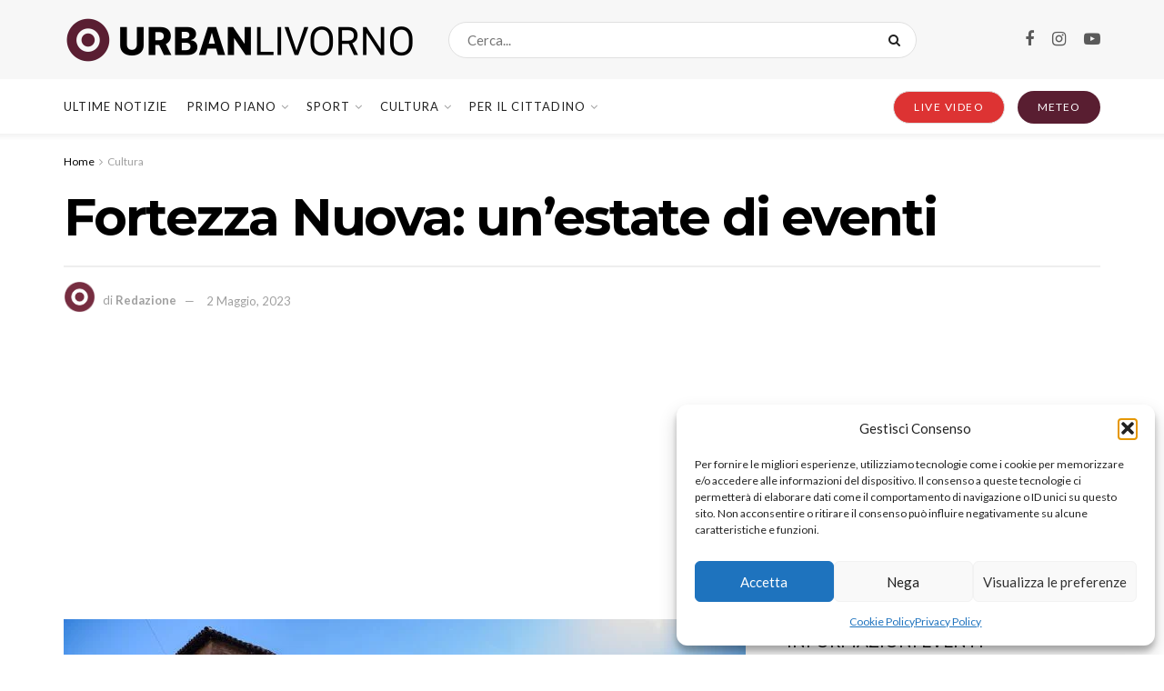

--- FILE ---
content_type: text/html; charset=UTF-8
request_url: https://urbanlivorno.it/cultura/eventi/fortezza-nuova-unestate-di-eventi/
body_size: 49118
content:
<!doctype html>
<!--[if lt IE 7]> <html class="no-js lt-ie9 lt-ie8 lt-ie7" lang="it-IT" prefix="og: https://ogp.me/ns#"> <![endif]-->
<!--[if IE 7]>    <html class="no-js lt-ie9 lt-ie8" lang="it-IT" prefix="og: https://ogp.me/ns#"> <![endif]-->
<!--[if IE 8]>    <html class="no-js lt-ie9" lang="it-IT" prefix="og: https://ogp.me/ns#"> <![endif]-->
<!--[if IE 9]>    <html class="no-js lt-ie10" lang="it-IT" prefix="og: https://ogp.me/ns#"> <![endif]-->
<!--[if gt IE 8]><!--> <html class="no-js" lang="it-IT" prefix="og: https://ogp.me/ns#"> <!--<![endif]-->
<head>
    <meta http-equiv="Content-Type" content="text/html; charset=UTF-8" />
    <meta name='viewport' content='width=device-width, initial-scale=1, user-scalable=yes' />
    <link rel="profile" href="http://gmpg.org/xfn/11" />
    <link rel="pingback" href="https://urbanlivorno.it/xmlrpc.php" />
    			<script type="text/javascript">
			  var jnews_ajax_url = '/?ajax-request=jnews'
			</script>
			<script type="text/javascript">;window.jnews=window.jnews||{},window.jnews.library=window.jnews.library||{},window.jnews.library=function(){"use strict";var e=this;e.win=window,e.doc=document,e.noop=function(){},e.globalBody=e.doc.getElementsByTagName("body")[0],e.globalBody=e.globalBody?e.globalBody:e.doc,e.win.jnewsDataStorage=e.win.jnewsDataStorage||{_storage:new WeakMap,put:function(e,t,n){this._storage.has(e)||this._storage.set(e,new Map),this._storage.get(e).set(t,n)},get:function(e,t){return this._storage.get(e).get(t)},has:function(e,t){return this._storage.has(e)&&this._storage.get(e).has(t)},remove:function(e,t){var n=this._storage.get(e).delete(t);return 0===!this._storage.get(e).size&&this._storage.delete(e),n}},e.windowWidth=function(){return e.win.innerWidth||e.docEl.clientWidth||e.globalBody.clientWidth},e.windowHeight=function(){return e.win.innerHeight||e.docEl.clientHeight||e.globalBody.clientHeight},e.requestAnimationFrame=e.win.requestAnimationFrame||e.win.webkitRequestAnimationFrame||e.win.mozRequestAnimationFrame||e.win.msRequestAnimationFrame||window.oRequestAnimationFrame||function(e){return setTimeout(e,1e3/60)},e.cancelAnimationFrame=e.win.cancelAnimationFrame||e.win.webkitCancelAnimationFrame||e.win.webkitCancelRequestAnimationFrame||e.win.mozCancelAnimationFrame||e.win.msCancelRequestAnimationFrame||e.win.oCancelRequestAnimationFrame||function(e){clearTimeout(e)},e.classListSupport="classList"in document.createElement("_"),e.hasClass=e.classListSupport?function(e,t){return e.classList.contains(t)}:function(e,t){return e.className.indexOf(t)>=0},e.addClass=e.classListSupport?function(t,n){e.hasClass(t,n)||t.classList.add(n)}:function(t,n){e.hasClass(t,n)||(t.className+=" "+n)},e.removeClass=e.classListSupport?function(t,n){e.hasClass(t,n)&&t.classList.remove(n)}:function(t,n){e.hasClass(t,n)&&(t.className=t.className.replace(n,""))},e.objKeys=function(e){var t=[];for(var n in e)Object.prototype.hasOwnProperty.call(e,n)&&t.push(n);return t},e.isObjectSame=function(e,t){var n=!0;return JSON.stringify(e)!==JSON.stringify(t)&&(n=!1),n},e.extend=function(){for(var e,t,n,o=arguments[0]||{},i=1,a=arguments.length;i<a;i++)if(null!==(e=arguments[i]))for(t in e)o!==(n=e[t])&&void 0!==n&&(o[t]=n);return o},e.dataStorage=e.win.jnewsDataStorage,e.isVisible=function(e){return 0!==e.offsetWidth&&0!==e.offsetHeight||e.getBoundingClientRect().length},e.getHeight=function(e){return e.offsetHeight||e.clientHeight||e.getBoundingClientRect().height},e.getWidth=function(e){return e.offsetWidth||e.clientWidth||e.getBoundingClientRect().width},e.supportsPassive=!1;try{var t=Object.defineProperty({},"passive",{get:function(){e.supportsPassive=!0}});"createEvent"in e.doc?e.win.addEventListener("test",null,t):"fireEvent"in e.doc&&e.win.attachEvent("test",null)}catch(e){}e.passiveOption=!!e.supportsPassive&&{passive:!0},e.setStorage=function(e,t){e="jnews-"+e;var n={expired:Math.floor(((new Date).getTime()+432e5)/1e3)};t=Object.assign(n,t);localStorage.setItem(e,JSON.stringify(t))},e.getStorage=function(e){e="jnews-"+e;var t=localStorage.getItem(e);return null!==t&&0<t.length?JSON.parse(localStorage.getItem(e)):{}},e.expiredStorage=function(){var t,n="jnews-";for(var o in localStorage)o.indexOf(n)>-1&&"undefined"!==(t=e.getStorage(o.replace(n,""))).expired&&t.expired<Math.floor((new Date).getTime()/1e3)&&localStorage.removeItem(o)},e.addEvents=function(t,n,o){for(var i in n){var a=["touchstart","touchmove"].indexOf(i)>=0&&!o&&e.passiveOption;"createEvent"in e.doc?t.addEventListener(i,n[i],a):"fireEvent"in e.doc&&t.attachEvent("on"+i,n[i])}},e.removeEvents=function(t,n){for(var o in n)"createEvent"in e.doc?t.removeEventListener(o,n[o]):"fireEvent"in e.doc&&t.detachEvent("on"+o,n[o])},e.triggerEvents=function(t,n,o){var i;o=o||{detail:null};return"createEvent"in e.doc?(!(i=e.doc.createEvent("CustomEvent")||new CustomEvent(n)).initCustomEvent||i.initCustomEvent(n,!0,!1,o),void t.dispatchEvent(i)):"fireEvent"in e.doc?((i=e.doc.createEventObject()).eventType=n,void t.fireEvent("on"+i.eventType,i)):void 0},e.getParents=function(t,n){void 0===n&&(n=e.doc);for(var o=[],i=t.parentNode,a=!1;!a;)if(i){var r=i;r.querySelectorAll(n).length?a=!0:(o.push(r),i=r.parentNode)}else o=[],a=!0;return o},e.forEach=function(e,t,n){for(var o=0,i=e.length;o<i;o++)t.call(n,e[o],o)},e.getText=function(e){return e.innerText||e.textContent},e.setText=function(e,t){var n="object"==typeof t?t.innerText||t.textContent:t;e.innerText&&(e.innerText=n),e.textContent&&(e.textContent=n)},e.httpBuildQuery=function(t){return e.objKeys(t).reduce(function t(n){var o=arguments.length>1&&void 0!==arguments[1]?arguments[1]:null;return function(i,a){var r=n[a];a=encodeURIComponent(a);var s=o?"".concat(o,"[").concat(a,"]"):a;return null==r||"function"==typeof r?(i.push("".concat(s,"=")),i):["number","boolean","string"].includes(typeof r)?(i.push("".concat(s,"=").concat(encodeURIComponent(r))),i):(i.push(e.objKeys(r).reduce(t(r,s),[]).join("&")),i)}}(t),[]).join("&")},e.get=function(t,n,o,i){return o="function"==typeof o?o:e.noop,e.ajax("GET",t,n,o,i)},e.post=function(t,n,o,i){return o="function"==typeof o?o:e.noop,e.ajax("POST",t,n,o,i)},e.ajax=function(t,n,o,i,a){var r=new XMLHttpRequest,s=n,c=e.httpBuildQuery(o);if(t=-1!=["GET","POST"].indexOf(t)?t:"GET",r.open(t,s+("GET"==t?"?"+c:""),!0),"POST"==t&&r.setRequestHeader("Content-type","application/x-www-form-urlencoded"),r.setRequestHeader("X-Requested-With","XMLHttpRequest"),r.onreadystatechange=function(){4===r.readyState&&200<=r.status&&300>r.status&&"function"==typeof i&&i.call(void 0,r.response)},void 0!==a&&!a){return{xhr:r,send:function(){r.send("POST"==t?c:null)}}}return r.send("POST"==t?c:null),{xhr:r}},e.scrollTo=function(t,n,o){function i(e,t,n){this.start=this.position(),this.change=e-this.start,this.currentTime=0,this.increment=20,this.duration=void 0===n?500:n,this.callback=t,this.finish=!1,this.animateScroll()}return Math.easeInOutQuad=function(e,t,n,o){return(e/=o/2)<1?n/2*e*e+t:-n/2*(--e*(e-2)-1)+t},i.prototype.stop=function(){this.finish=!0},i.prototype.move=function(t){e.doc.documentElement.scrollTop=t,e.globalBody.parentNode.scrollTop=t,e.globalBody.scrollTop=t},i.prototype.position=function(){return e.doc.documentElement.scrollTop||e.globalBody.parentNode.scrollTop||e.globalBody.scrollTop},i.prototype.animateScroll=function(){this.currentTime+=this.increment;var t=Math.easeInOutQuad(this.currentTime,this.start,this.change,this.duration);this.move(t),this.currentTime<this.duration&&!this.finish?e.requestAnimationFrame.call(e.win,this.animateScroll.bind(this)):this.callback&&"function"==typeof this.callback&&this.callback()},new i(t,n,o)},e.unwrap=function(t){var n,o=t;e.forEach(t,(function(e,t){n?n+=e:n=e})),o.replaceWith(n)},e.performance={start:function(e){performance.mark(e+"Start")},stop:function(e){performance.mark(e+"End"),performance.measure(e,e+"Start",e+"End")}},e.fps=function(){var t=0,n=0,o=0;!function(){var i=t=0,a=0,r=0,s=document.getElementById("fpsTable"),c=function(t){void 0===document.getElementsByTagName("body")[0]?e.requestAnimationFrame.call(e.win,(function(){c(t)})):document.getElementsByTagName("body")[0].appendChild(t)};null===s&&((s=document.createElement("div")).style.position="fixed",s.style.top="120px",s.style.left="10px",s.style.width="100px",s.style.height="20px",s.style.border="1px solid black",s.style.fontSize="11px",s.style.zIndex="100000",s.style.backgroundColor="white",s.id="fpsTable",c(s));var l=function(){o++,n=Date.now(),(a=(o/(r=(n-t)/1e3)).toPrecision(2))!=i&&(i=a,s.innerHTML=i+"fps"),1<r&&(t=n,o=0),e.requestAnimationFrame.call(e.win,l)};l()}()},e.instr=function(e,t){for(var n=0;n<t.length;n++)if(-1!==e.toLowerCase().indexOf(t[n].toLowerCase()))return!0},e.winLoad=function(t,n){function o(o){if("complete"===e.doc.readyState||"interactive"===e.doc.readyState)return!o||n?setTimeout(t,n||1):t(o),1}o()||e.addEvents(e.win,{load:o})},e.docReady=function(t,n){function o(o){if("complete"===e.doc.readyState||"interactive"===e.doc.readyState)return!o||n?setTimeout(t,n||1):t(o),1}o()||e.addEvents(e.doc,{DOMContentLoaded:o})},e.fireOnce=function(){e.docReady((function(){e.assets=e.assets||[],e.assets.length&&(e.boot(),e.load_assets())}),50)},e.boot=function(){e.length&&e.doc.querySelectorAll("style[media]").forEach((function(e){"not all"==e.getAttribute("media")&&e.removeAttribute("media")}))},e.create_js=function(t,n){var o=e.doc.createElement("script");switch(o.setAttribute("src",t),n){case"defer":o.setAttribute("defer",!0);break;case"async":o.setAttribute("async",!0);break;case"deferasync":o.setAttribute("defer",!0),o.setAttribute("async",!0)}e.globalBody.appendChild(o)},e.load_assets=function(){"object"==typeof e.assets&&e.forEach(e.assets.slice(0),(function(t,n){var o="";t.defer&&(o+="defer"),t.async&&(o+="async"),e.create_js(t.url,o);var i=e.assets.indexOf(t);i>-1&&e.assets.splice(i,1)})),e.assets=jnewsoption.au_scripts=window.jnewsads=[]},e.setCookie=function(e,t,n){var o="";if(n){var i=new Date;i.setTime(i.getTime()+24*n*60*60*1e3),o="; expires="+i.toUTCString()}document.cookie=e+"="+(t||"")+o+"; path=/"},e.getCookie=function(e){for(var t=e+"=",n=document.cookie.split(";"),o=0;o<n.length;o++){for(var i=n[o];" "==i.charAt(0);)i=i.substring(1,i.length);if(0==i.indexOf(t))return i.substring(t.length,i.length)}return null},e.eraseCookie=function(e){document.cookie=e+"=; Path=/; Expires=Thu, 01 Jan 1970 00:00:01 GMT;"},e.docReady((function(){e.globalBody=e.globalBody==e.doc?e.doc.getElementsByTagName("body")[0]:e.globalBody,e.globalBody=e.globalBody?e.globalBody:e.doc})),e.winLoad((function(){e.winLoad((function(){var t=!1;if(void 0!==window.jnewsadmin)if(void 0!==window.file_version_checker){var n=e.objKeys(window.file_version_checker);n.length?n.forEach((function(e){t||"10.0.4"===window.file_version_checker[e]||(t=!0)})):t=!0}else t=!0;t&&(window.jnewsHelper.getMessage(),window.jnewsHelper.getNotice())}),2500)}))},window.jnews.library=new window.jnews.library;</script>
<!-- Ottimizzazione per i motori di ricerca di Rank Math - https://rankmath.com/ -->
<title>Fortezza Nuova: un&#039;estate di eventi - Urban Livorno</title>
<meta name="description" content="Uno dei migliori esempi di architettura medicea sta per diventare teatro di un grande progetto culturale: Fortezza Nuova: un&#039;estate di eventi"/>
<meta name="robots" content="follow, index, max-snippet:-1, max-video-preview:-1, max-image-preview:large"/>
<link rel="canonical" href="https://urbanlivorno.it/cultura/eventi/fortezza-nuova-unestate-di-eventi/" />
<meta property="og:locale" content="it_IT" />
<meta property="og:type" content="article" />
<meta property="og:title" content="Fortezza Nuova: un&#039;estate di eventi - Urban Livorno" />
<meta property="og:description" content="Uno dei migliori esempi di architettura medicea sta per diventare teatro di un grande progetto culturale: Fortezza Nuova: un&#039;estate di eventi" />
<meta property="og:url" content="https://urbanlivorno.it/cultura/eventi/fortezza-nuova-unestate-di-eventi/" />
<meta property="og:site_name" content="Urban Livorno" />
<meta property="article:publisher" content="https://www.facebook.com/urbanlivorno" />
<meta property="article:tag" content="concerti" />
<meta property="article:tag" content="Eventi" />
<meta property="article:tag" content="eventi livorno" />
<meta property="article:tag" content="fiere" />
<meta property="article:tag" content="Fortezza Nuova" />
<meta property="article:tag" content="Livorno" />
<meta property="article:tag" content="mercatino" />
<meta property="article:tag" content="Musica" />
<meta property="article:tag" content="Regione Toscana" />
<meta property="article:tag" content="Teatro" />
<meta property="article:section" content="Cultura" />
<meta property="og:updated_time" content="2023-05-02T17:12:39+02:00" />
<meta property="og:image" content="https://urbanlivorno.it/wp-content/uploads/2022/05/DSC_3656-1024x681.jpg" />
<meta property="og:image:secure_url" content="https://urbanlivorno.it/wp-content/uploads/2022/05/DSC_3656-1024x681.jpg" />
<meta property="og:image:width" content="1024" />
<meta property="og:image:height" content="681" />
<meta property="og:image:alt" content="Fortezza Nuova" />
<meta property="og:image:type" content="image/jpeg" />
<meta property="article:published_time" content="2022-05-23T12:00:20+02:00" />
<meta property="article:modified_time" content="2023-05-02T17:12:39+02:00" />
<meta name="twitter:card" content="summary_large_image" />
<meta name="twitter:title" content="Fortezza Nuova: un&#039;estate di eventi - Urban Livorno" />
<meta name="twitter:description" content="Uno dei migliori esempi di architettura medicea sta per diventare teatro di un grande progetto culturale: Fortezza Nuova: un&#039;estate di eventi" />
<meta name="twitter:image" content="https://urbanlivorno.it/wp-content/uploads/2022/05/DSC_3656-1024x681.jpg" />
<meta name="twitter:label1" content="Scritto da" />
<meta name="twitter:data1" content="Redazione" />
<meta name="twitter:label2" content="Tempo di lettura" />
<meta name="twitter:data2" content="1 minuto" />
<script type="application/ld+json" class="rank-math-schema">{"@context":"https://schema.org","@graph":[{"@type":"Place","@id":"https://urbanlivorno.it/#place","address":{"@type":"PostalAddress","streetAddress":"Via Antonio Bacchelli, 70/16","addressLocality":"Livorno","postalCode":"57124"}},{"@type":["NewsMediaOrganization","Organization"],"@id":"https://urbanlivorno.it/#organization","name":"Urban Livorno","url":"https://urbanlivorno.it","sameAs":["https://www.facebook.com/urbanlivorno"],"address":{"@type":"PostalAddress","streetAddress":"Via Antonio Bacchelli, 70/16","addressLocality":"Livorno","postalCode":"57124"},"logo":{"@type":"ImageObject","@id":"https://urbanlivorno.it/#logo","url":"https://urbanlivorno.it/wp-content/uploads/2022/04/urban_favicon.png","contentUrl":"https://urbanlivorno.it/wp-content/uploads/2022/04/urban_favicon.png","caption":"Urban Livorno","inLanguage":"it-IT","width":"512","height":"512"},"contactPoint":[{"@type":"ContactPoint","telephone":"+390586851205","contactType":"customer support"}],"location":{"@id":"https://urbanlivorno.it/#place"}},{"@type":"WebSite","@id":"https://urbanlivorno.it/#website","url":"https://urbanlivorno.it","name":"Urban Livorno","alternateName":"UL","publisher":{"@id":"https://urbanlivorno.it/#organization"},"inLanguage":"it-IT"},{"@type":"ImageObject","@id":"https://urbanlivorno.it/wp-content/uploads/2022/05/DSC_3656-scaled.jpg","url":"https://urbanlivorno.it/wp-content/uploads/2022/05/DSC_3656-scaled.jpg","width":"2560","height":"1703","caption":"Fortezza Nuova","inLanguage":"it-IT"},{"@type":"WebPage","@id":"https://urbanlivorno.it/cultura/eventi/fortezza-nuova-unestate-di-eventi/#webpage","url":"https://urbanlivorno.it/cultura/eventi/fortezza-nuova-unestate-di-eventi/","name":"Fortezza Nuova: un&#039;estate di eventi - Urban Livorno","datePublished":"2022-05-23T12:00:20+02:00","dateModified":"2023-05-02T17:12:39+02:00","isPartOf":{"@id":"https://urbanlivorno.it/#website"},"primaryImageOfPage":{"@id":"https://urbanlivorno.it/wp-content/uploads/2022/05/DSC_3656-scaled.jpg"},"inLanguage":"it-IT"},{"@type":"Person","@id":"https://urbanlivorno.it/autore/redazione/","name":"Redazione","url":"https://urbanlivorno.it/autore/redazione/","image":{"@type":"ImageObject","@id":"https://urbanlivorno.it/wp-content/uploads/2022/04/urban_favicon-150x150.png","url":"https://urbanlivorno.it/wp-content/uploads/2022/04/urban_favicon-150x150.png","caption":"Redazione","inLanguage":"it-IT"},"worksFor":{"@id":"https://urbanlivorno.it/#organization"}},{"@type":"NewsArticle","headline":"Fortezza Nuova: un&#039;estate di eventi - Urban Livorno","keywords":"Fortezza Nuova","datePublished":"2022-05-23T12:00:20+02:00","dateModified":"2023-05-02T17:12:39+02:00","articleSection":"Cultura, Eventi, Food &amp; Drink, Per il cittadino, Regione Toscana","author":{"@id":"https://urbanlivorno.it/autore/redazione/","name":"Redazione"},"publisher":{"@id":"https://urbanlivorno.it/#organization"},"description":"Uno dei migliori esempi di architettura medicea sta per diventare teatro di un grande progetto culturale: Fortezza Nuova: un&#039;estate di eventi","name":"Fortezza Nuova: un&#039;estate di eventi - Urban Livorno","@id":"https://urbanlivorno.it/cultura/eventi/fortezza-nuova-unestate-di-eventi/#richSnippet","isPartOf":{"@id":"https://urbanlivorno.it/cultura/eventi/fortezza-nuova-unestate-di-eventi/#webpage"},"image":{"@id":"https://urbanlivorno.it/wp-content/uploads/2022/05/DSC_3656-scaled.jpg"},"inLanguage":"it-IT","mainEntityOfPage":{"@id":"https://urbanlivorno.it/cultura/eventi/fortezza-nuova-unestate-di-eventi/#webpage"}}]}</script>
<!-- /Rank Math WordPress SEO plugin -->

<link rel='dns-prefetch' href='//fonts.googleapis.com' />
<link rel='preconnect' href='https://fonts.gstatic.com' />
<link rel="alternate" type="application/rss+xml" title="Urban Livorno &raquo; Feed" href="https://urbanlivorno.it/feed/" />
<link rel="alternate" title="oEmbed (JSON)" type="application/json+oembed" href="https://urbanlivorno.it/wp-json/oembed/1.0/embed?url=https%3A%2F%2Furbanlivorno.it%2Fcultura%2Feventi%2Ffortezza-nuova-unestate-di-eventi%2F" />
<link rel="alternate" title="oEmbed (XML)" type="text/xml+oembed" href="https://urbanlivorno.it/wp-json/oembed/1.0/embed?url=https%3A%2F%2Furbanlivorno.it%2Fcultura%2Feventi%2Ffortezza-nuova-unestate-di-eventi%2F&#038;format=xml" />
<style id='wp-img-auto-sizes-contain-inline-css' type='text/css'>
img:is([sizes=auto i],[sizes^="auto," i]){contain-intrinsic-size:3000px 1500px}
/*# sourceURL=wp-img-auto-sizes-contain-inline-css */
</style>

<style id='wp-emoji-styles-inline-css' type='text/css'>

	img.wp-smiley, img.emoji {
		display: inline !important;
		border: none !important;
		box-shadow: none !important;
		height: 1em !important;
		width: 1em !important;
		margin: 0 0.07em !important;
		vertical-align: -0.1em !important;
		background: none !important;
		padding: 0 !important;
	}
/*# sourceURL=wp-emoji-styles-inline-css */
</style>
<link rel='stylesheet' id='wp-block-library-css' href='https://urbanlivorno.it/wp-includes/css/dist/block-library/style.min.css?ver=6.9' type='text/css' media='all' />
<style id='wp-block-gallery-inline-css' type='text/css'>
.blocks-gallery-grid:not(.has-nested-images),.wp-block-gallery:not(.has-nested-images){display:flex;flex-wrap:wrap;list-style-type:none;margin:0;padding:0}.blocks-gallery-grid:not(.has-nested-images) .blocks-gallery-image,.blocks-gallery-grid:not(.has-nested-images) .blocks-gallery-item,.wp-block-gallery:not(.has-nested-images) .blocks-gallery-image,.wp-block-gallery:not(.has-nested-images) .blocks-gallery-item{display:flex;flex-direction:column;flex-grow:1;justify-content:center;margin:0 1em 1em 0;position:relative;width:calc(50% - 1em)}.blocks-gallery-grid:not(.has-nested-images) .blocks-gallery-image:nth-of-type(2n),.blocks-gallery-grid:not(.has-nested-images) .blocks-gallery-item:nth-of-type(2n),.wp-block-gallery:not(.has-nested-images) .blocks-gallery-image:nth-of-type(2n),.wp-block-gallery:not(.has-nested-images) .blocks-gallery-item:nth-of-type(2n){margin-right:0}.blocks-gallery-grid:not(.has-nested-images) .blocks-gallery-image figure,.blocks-gallery-grid:not(.has-nested-images) .blocks-gallery-item figure,.wp-block-gallery:not(.has-nested-images) .blocks-gallery-image figure,.wp-block-gallery:not(.has-nested-images) .blocks-gallery-item figure{align-items:flex-end;display:flex;height:100%;justify-content:flex-start;margin:0}.blocks-gallery-grid:not(.has-nested-images) .blocks-gallery-image img,.blocks-gallery-grid:not(.has-nested-images) .blocks-gallery-item img,.wp-block-gallery:not(.has-nested-images) .blocks-gallery-image img,.wp-block-gallery:not(.has-nested-images) .blocks-gallery-item img{display:block;height:auto;max-width:100%;width:auto}.blocks-gallery-grid:not(.has-nested-images) .blocks-gallery-image figcaption,.blocks-gallery-grid:not(.has-nested-images) .blocks-gallery-item figcaption,.wp-block-gallery:not(.has-nested-images) .blocks-gallery-image figcaption,.wp-block-gallery:not(.has-nested-images) .blocks-gallery-item figcaption{background:linear-gradient(0deg,#000000b3,#0000004d 70%,#0000);bottom:0;box-sizing:border-box;color:#fff;font-size:.8em;margin:0;max-height:100%;overflow:auto;padding:3em .77em .7em;position:absolute;text-align:center;width:100%;z-index:2}.blocks-gallery-grid:not(.has-nested-images) .blocks-gallery-image figcaption img,.blocks-gallery-grid:not(.has-nested-images) .blocks-gallery-item figcaption img,.wp-block-gallery:not(.has-nested-images) .blocks-gallery-image figcaption img,.wp-block-gallery:not(.has-nested-images) .blocks-gallery-item figcaption img{display:inline}.blocks-gallery-grid:not(.has-nested-images) figcaption,.wp-block-gallery:not(.has-nested-images) figcaption{flex-grow:1}.blocks-gallery-grid:not(.has-nested-images).is-cropped .blocks-gallery-image a,.blocks-gallery-grid:not(.has-nested-images).is-cropped .blocks-gallery-image img,.blocks-gallery-grid:not(.has-nested-images).is-cropped .blocks-gallery-item a,.blocks-gallery-grid:not(.has-nested-images).is-cropped .blocks-gallery-item img,.wp-block-gallery:not(.has-nested-images).is-cropped .blocks-gallery-image a,.wp-block-gallery:not(.has-nested-images).is-cropped .blocks-gallery-image img,.wp-block-gallery:not(.has-nested-images).is-cropped .blocks-gallery-item a,.wp-block-gallery:not(.has-nested-images).is-cropped .blocks-gallery-item img{flex:1;height:100%;object-fit:cover;width:100%}.blocks-gallery-grid:not(.has-nested-images).columns-1 .blocks-gallery-image,.blocks-gallery-grid:not(.has-nested-images).columns-1 .blocks-gallery-item,.wp-block-gallery:not(.has-nested-images).columns-1 .blocks-gallery-image,.wp-block-gallery:not(.has-nested-images).columns-1 .blocks-gallery-item{margin-right:0;width:100%}@media (min-width:600px){.blocks-gallery-grid:not(.has-nested-images).columns-3 .blocks-gallery-image,.blocks-gallery-grid:not(.has-nested-images).columns-3 .blocks-gallery-item,.wp-block-gallery:not(.has-nested-images).columns-3 .blocks-gallery-image,.wp-block-gallery:not(.has-nested-images).columns-3 .blocks-gallery-item{margin-right:1em;width:calc(33.33333% - .66667em)}.blocks-gallery-grid:not(.has-nested-images).columns-4 .blocks-gallery-image,.blocks-gallery-grid:not(.has-nested-images).columns-4 .blocks-gallery-item,.wp-block-gallery:not(.has-nested-images).columns-4 .blocks-gallery-image,.wp-block-gallery:not(.has-nested-images).columns-4 .blocks-gallery-item{margin-right:1em;width:calc(25% - .75em)}.blocks-gallery-grid:not(.has-nested-images).columns-5 .blocks-gallery-image,.blocks-gallery-grid:not(.has-nested-images).columns-5 .blocks-gallery-item,.wp-block-gallery:not(.has-nested-images).columns-5 .blocks-gallery-image,.wp-block-gallery:not(.has-nested-images).columns-5 .blocks-gallery-item{margin-right:1em;width:calc(20% - .8em)}.blocks-gallery-grid:not(.has-nested-images).columns-6 .blocks-gallery-image,.blocks-gallery-grid:not(.has-nested-images).columns-6 .blocks-gallery-item,.wp-block-gallery:not(.has-nested-images).columns-6 .blocks-gallery-image,.wp-block-gallery:not(.has-nested-images).columns-6 .blocks-gallery-item{margin-right:1em;width:calc(16.66667% - .83333em)}.blocks-gallery-grid:not(.has-nested-images).columns-7 .blocks-gallery-image,.blocks-gallery-grid:not(.has-nested-images).columns-7 .blocks-gallery-item,.wp-block-gallery:not(.has-nested-images).columns-7 .blocks-gallery-image,.wp-block-gallery:not(.has-nested-images).columns-7 .blocks-gallery-item{margin-right:1em;width:calc(14.28571% - .85714em)}.blocks-gallery-grid:not(.has-nested-images).columns-8 .blocks-gallery-image,.blocks-gallery-grid:not(.has-nested-images).columns-8 .blocks-gallery-item,.wp-block-gallery:not(.has-nested-images).columns-8 .blocks-gallery-image,.wp-block-gallery:not(.has-nested-images).columns-8 .blocks-gallery-item{margin-right:1em;width:calc(12.5% - .875em)}.blocks-gallery-grid:not(.has-nested-images).columns-1 .blocks-gallery-image:nth-of-type(1n),.blocks-gallery-grid:not(.has-nested-images).columns-1 .blocks-gallery-item:nth-of-type(1n),.blocks-gallery-grid:not(.has-nested-images).columns-2 .blocks-gallery-image:nth-of-type(2n),.blocks-gallery-grid:not(.has-nested-images).columns-2 .blocks-gallery-item:nth-of-type(2n),.blocks-gallery-grid:not(.has-nested-images).columns-3 .blocks-gallery-image:nth-of-type(3n),.blocks-gallery-grid:not(.has-nested-images).columns-3 .blocks-gallery-item:nth-of-type(3n),.blocks-gallery-grid:not(.has-nested-images).columns-4 .blocks-gallery-image:nth-of-type(4n),.blocks-gallery-grid:not(.has-nested-images).columns-4 .blocks-gallery-item:nth-of-type(4n),.blocks-gallery-grid:not(.has-nested-images).columns-5 .blocks-gallery-image:nth-of-type(5n),.blocks-gallery-grid:not(.has-nested-images).columns-5 .blocks-gallery-item:nth-of-type(5n),.blocks-gallery-grid:not(.has-nested-images).columns-6 .blocks-gallery-image:nth-of-type(6n),.blocks-gallery-grid:not(.has-nested-images).columns-6 .blocks-gallery-item:nth-of-type(6n),.blocks-gallery-grid:not(.has-nested-images).columns-7 .blocks-gallery-image:nth-of-type(7n),.blocks-gallery-grid:not(.has-nested-images).columns-7 .blocks-gallery-item:nth-of-type(7n),.blocks-gallery-grid:not(.has-nested-images).columns-8 .blocks-gallery-image:nth-of-type(8n),.blocks-gallery-grid:not(.has-nested-images).columns-8 .blocks-gallery-item:nth-of-type(8n),.wp-block-gallery:not(.has-nested-images).columns-1 .blocks-gallery-image:nth-of-type(1n),.wp-block-gallery:not(.has-nested-images).columns-1 .blocks-gallery-item:nth-of-type(1n),.wp-block-gallery:not(.has-nested-images).columns-2 .blocks-gallery-image:nth-of-type(2n),.wp-block-gallery:not(.has-nested-images).columns-2 .blocks-gallery-item:nth-of-type(2n),.wp-block-gallery:not(.has-nested-images).columns-3 .blocks-gallery-image:nth-of-type(3n),.wp-block-gallery:not(.has-nested-images).columns-3 .blocks-gallery-item:nth-of-type(3n),.wp-block-gallery:not(.has-nested-images).columns-4 .blocks-gallery-image:nth-of-type(4n),.wp-block-gallery:not(.has-nested-images).columns-4 .blocks-gallery-item:nth-of-type(4n),.wp-block-gallery:not(.has-nested-images).columns-5 .blocks-gallery-image:nth-of-type(5n),.wp-block-gallery:not(.has-nested-images).columns-5 .blocks-gallery-item:nth-of-type(5n),.wp-block-gallery:not(.has-nested-images).columns-6 .blocks-gallery-image:nth-of-type(6n),.wp-block-gallery:not(.has-nested-images).columns-6 .blocks-gallery-item:nth-of-type(6n),.wp-block-gallery:not(.has-nested-images).columns-7 .blocks-gallery-image:nth-of-type(7n),.wp-block-gallery:not(.has-nested-images).columns-7 .blocks-gallery-item:nth-of-type(7n),.wp-block-gallery:not(.has-nested-images).columns-8 .blocks-gallery-image:nth-of-type(8n),.wp-block-gallery:not(.has-nested-images).columns-8 .blocks-gallery-item:nth-of-type(8n){margin-right:0}}.blocks-gallery-grid:not(.has-nested-images) .blocks-gallery-image:last-child,.blocks-gallery-grid:not(.has-nested-images) .blocks-gallery-item:last-child,.wp-block-gallery:not(.has-nested-images) .blocks-gallery-image:last-child,.wp-block-gallery:not(.has-nested-images) .blocks-gallery-item:last-child{margin-right:0}.blocks-gallery-grid:not(.has-nested-images).alignleft,.blocks-gallery-grid:not(.has-nested-images).alignright,.wp-block-gallery:not(.has-nested-images).alignleft,.wp-block-gallery:not(.has-nested-images).alignright{max-width:420px;width:100%}.blocks-gallery-grid:not(.has-nested-images).aligncenter .blocks-gallery-item figure,.wp-block-gallery:not(.has-nested-images).aligncenter .blocks-gallery-item figure{justify-content:center}.wp-block-gallery:not(.is-cropped) .blocks-gallery-item{align-self:flex-start}figure.wp-block-gallery.has-nested-images{align-items:normal}.wp-block-gallery.has-nested-images figure.wp-block-image:not(#individual-image){margin:0;width:calc(50% - var(--wp--style--unstable-gallery-gap, 16px)/2)}.wp-block-gallery.has-nested-images figure.wp-block-image{box-sizing:border-box;display:flex;flex-direction:column;flex-grow:1;justify-content:center;max-width:100%;position:relative}.wp-block-gallery.has-nested-images figure.wp-block-image>a,.wp-block-gallery.has-nested-images figure.wp-block-image>div{flex-direction:column;flex-grow:1;margin:0}.wp-block-gallery.has-nested-images figure.wp-block-image img{display:block;height:auto;max-width:100%!important;width:auto}.wp-block-gallery.has-nested-images figure.wp-block-image figcaption,.wp-block-gallery.has-nested-images figure.wp-block-image:has(figcaption):before{bottom:0;left:0;max-height:100%;position:absolute;right:0}.wp-block-gallery.has-nested-images figure.wp-block-image:has(figcaption):before{backdrop-filter:blur(3px);content:"";height:100%;-webkit-mask-image:linear-gradient(0deg,#000 20%,#0000);mask-image:linear-gradient(0deg,#000 20%,#0000);max-height:40%;pointer-events:none}.wp-block-gallery.has-nested-images figure.wp-block-image figcaption{box-sizing:border-box;color:#fff;font-size:13px;margin:0;overflow:auto;padding:1em;text-align:center;text-shadow:0 0 1.5px #000}.wp-block-gallery.has-nested-images figure.wp-block-image figcaption::-webkit-scrollbar{height:12px;width:12px}.wp-block-gallery.has-nested-images figure.wp-block-image figcaption::-webkit-scrollbar-track{background-color:initial}.wp-block-gallery.has-nested-images figure.wp-block-image figcaption::-webkit-scrollbar-thumb{background-clip:padding-box;background-color:initial;border:3px solid #0000;border-radius:8px}.wp-block-gallery.has-nested-images figure.wp-block-image figcaption:focus-within::-webkit-scrollbar-thumb,.wp-block-gallery.has-nested-images figure.wp-block-image figcaption:focus::-webkit-scrollbar-thumb,.wp-block-gallery.has-nested-images figure.wp-block-image figcaption:hover::-webkit-scrollbar-thumb{background-color:#fffc}.wp-block-gallery.has-nested-images figure.wp-block-image figcaption{scrollbar-color:#0000 #0000;scrollbar-gutter:stable both-edges;scrollbar-width:thin}.wp-block-gallery.has-nested-images figure.wp-block-image figcaption:focus,.wp-block-gallery.has-nested-images figure.wp-block-image figcaption:focus-within,.wp-block-gallery.has-nested-images figure.wp-block-image figcaption:hover{scrollbar-color:#fffc #0000}.wp-block-gallery.has-nested-images figure.wp-block-image figcaption{will-change:transform}@media (hover:none){.wp-block-gallery.has-nested-images figure.wp-block-image figcaption{scrollbar-color:#fffc #0000}}.wp-block-gallery.has-nested-images figure.wp-block-image figcaption{background:linear-gradient(0deg,#0006,#0000)}.wp-block-gallery.has-nested-images figure.wp-block-image figcaption img{display:inline}.wp-block-gallery.has-nested-images figure.wp-block-image figcaption a{color:inherit}.wp-block-gallery.has-nested-images figure.wp-block-image.has-custom-border img{box-sizing:border-box}.wp-block-gallery.has-nested-images figure.wp-block-image.has-custom-border>a,.wp-block-gallery.has-nested-images figure.wp-block-image.has-custom-border>div,.wp-block-gallery.has-nested-images figure.wp-block-image.is-style-rounded>a,.wp-block-gallery.has-nested-images figure.wp-block-image.is-style-rounded>div{flex:1 1 auto}.wp-block-gallery.has-nested-images figure.wp-block-image.has-custom-border figcaption,.wp-block-gallery.has-nested-images figure.wp-block-image.is-style-rounded figcaption{background:none;color:inherit;flex:initial;margin:0;padding:10px 10px 9px;position:relative;text-shadow:none}.wp-block-gallery.has-nested-images figure.wp-block-image.has-custom-border:before,.wp-block-gallery.has-nested-images figure.wp-block-image.is-style-rounded:before{content:none}.wp-block-gallery.has-nested-images figcaption{flex-basis:100%;flex-grow:1;text-align:center}.wp-block-gallery.has-nested-images:not(.is-cropped) figure.wp-block-image:not(#individual-image){margin-bottom:auto;margin-top:0}.wp-block-gallery.has-nested-images.is-cropped figure.wp-block-image:not(#individual-image){align-self:inherit}.wp-block-gallery.has-nested-images.is-cropped figure.wp-block-image:not(#individual-image)>a,.wp-block-gallery.has-nested-images.is-cropped figure.wp-block-image:not(#individual-image)>div:not(.components-drop-zone){display:flex}.wp-block-gallery.has-nested-images.is-cropped figure.wp-block-image:not(#individual-image) a,.wp-block-gallery.has-nested-images.is-cropped figure.wp-block-image:not(#individual-image) img{flex:1 0 0%;height:100%;object-fit:cover;width:100%}.wp-block-gallery.has-nested-images.columns-1 figure.wp-block-image:not(#individual-image){width:100%}@media (min-width:600px){.wp-block-gallery.has-nested-images.columns-3 figure.wp-block-image:not(#individual-image){width:calc(33.33333% - var(--wp--style--unstable-gallery-gap, 16px)*.66667)}.wp-block-gallery.has-nested-images.columns-4 figure.wp-block-image:not(#individual-image){width:calc(25% - var(--wp--style--unstable-gallery-gap, 16px)*.75)}.wp-block-gallery.has-nested-images.columns-5 figure.wp-block-image:not(#individual-image){width:calc(20% - var(--wp--style--unstable-gallery-gap, 16px)*.8)}.wp-block-gallery.has-nested-images.columns-6 figure.wp-block-image:not(#individual-image){width:calc(16.66667% - var(--wp--style--unstable-gallery-gap, 16px)*.83333)}.wp-block-gallery.has-nested-images.columns-7 figure.wp-block-image:not(#individual-image){width:calc(14.28571% - var(--wp--style--unstable-gallery-gap, 16px)*.85714)}.wp-block-gallery.has-nested-images.columns-8 figure.wp-block-image:not(#individual-image){width:calc(12.5% - var(--wp--style--unstable-gallery-gap, 16px)*.875)}.wp-block-gallery.has-nested-images.columns-default figure.wp-block-image:not(#individual-image){width:calc(33.33% - var(--wp--style--unstable-gallery-gap, 16px)*.66667)}.wp-block-gallery.has-nested-images.columns-default figure.wp-block-image:not(#individual-image):first-child:nth-last-child(2),.wp-block-gallery.has-nested-images.columns-default figure.wp-block-image:not(#individual-image):first-child:nth-last-child(2)~figure.wp-block-image:not(#individual-image){width:calc(50% - var(--wp--style--unstable-gallery-gap, 16px)*.5)}.wp-block-gallery.has-nested-images.columns-default figure.wp-block-image:not(#individual-image):first-child:last-child{width:100%}}.wp-block-gallery.has-nested-images.alignleft,.wp-block-gallery.has-nested-images.alignright{max-width:420px;width:100%}.wp-block-gallery.has-nested-images.aligncenter{justify-content:center}
/*# sourceURL=https://urbanlivorno.it/wp-includes/blocks/gallery/style.min.css */
</style>
<style id='wp-block-heading-inline-css' type='text/css'>
h1:where(.wp-block-heading).has-background,h2:where(.wp-block-heading).has-background,h3:where(.wp-block-heading).has-background,h4:where(.wp-block-heading).has-background,h5:where(.wp-block-heading).has-background,h6:where(.wp-block-heading).has-background{padding:1.25em 2.375em}h1.has-text-align-left[style*=writing-mode]:where([style*=vertical-lr]),h1.has-text-align-right[style*=writing-mode]:where([style*=vertical-rl]),h2.has-text-align-left[style*=writing-mode]:where([style*=vertical-lr]),h2.has-text-align-right[style*=writing-mode]:where([style*=vertical-rl]),h3.has-text-align-left[style*=writing-mode]:where([style*=vertical-lr]),h3.has-text-align-right[style*=writing-mode]:where([style*=vertical-rl]),h4.has-text-align-left[style*=writing-mode]:where([style*=vertical-lr]),h4.has-text-align-right[style*=writing-mode]:where([style*=vertical-rl]),h5.has-text-align-left[style*=writing-mode]:where([style*=vertical-lr]),h5.has-text-align-right[style*=writing-mode]:where([style*=vertical-rl]),h6.has-text-align-left[style*=writing-mode]:where([style*=vertical-lr]),h6.has-text-align-right[style*=writing-mode]:where([style*=vertical-rl]){rotate:180deg}
/*# sourceURL=https://urbanlivorno.it/wp-includes/blocks/heading/style.min.css */
</style>
<style id='wp-block-image-inline-css' type='text/css'>
.wp-block-image>a,.wp-block-image>figure>a{display:inline-block}.wp-block-image img{box-sizing:border-box;height:auto;max-width:100%;vertical-align:bottom}@media not (prefers-reduced-motion){.wp-block-image img.hide{visibility:hidden}.wp-block-image img.show{animation:show-content-image .4s}}.wp-block-image[style*=border-radius] img,.wp-block-image[style*=border-radius]>a{border-radius:inherit}.wp-block-image.has-custom-border img{box-sizing:border-box}.wp-block-image.aligncenter{text-align:center}.wp-block-image.alignfull>a,.wp-block-image.alignwide>a{width:100%}.wp-block-image.alignfull img,.wp-block-image.alignwide img{height:auto;width:100%}.wp-block-image .aligncenter,.wp-block-image .alignleft,.wp-block-image .alignright,.wp-block-image.aligncenter,.wp-block-image.alignleft,.wp-block-image.alignright{display:table}.wp-block-image .aligncenter>figcaption,.wp-block-image .alignleft>figcaption,.wp-block-image .alignright>figcaption,.wp-block-image.aligncenter>figcaption,.wp-block-image.alignleft>figcaption,.wp-block-image.alignright>figcaption{caption-side:bottom;display:table-caption}.wp-block-image .alignleft{float:left;margin:.5em 1em .5em 0}.wp-block-image .alignright{float:right;margin:.5em 0 .5em 1em}.wp-block-image .aligncenter{margin-left:auto;margin-right:auto}.wp-block-image :where(figcaption){margin-bottom:1em;margin-top:.5em}.wp-block-image.is-style-circle-mask img{border-radius:9999px}@supports ((-webkit-mask-image:none) or (mask-image:none)) or (-webkit-mask-image:none){.wp-block-image.is-style-circle-mask img{border-radius:0;-webkit-mask-image:url('data:image/svg+xml;utf8,<svg viewBox="0 0 100 100" xmlns="http://www.w3.org/2000/svg"><circle cx="50" cy="50" r="50"/></svg>');mask-image:url('data:image/svg+xml;utf8,<svg viewBox="0 0 100 100" xmlns="http://www.w3.org/2000/svg"><circle cx="50" cy="50" r="50"/></svg>');mask-mode:alpha;-webkit-mask-position:center;mask-position:center;-webkit-mask-repeat:no-repeat;mask-repeat:no-repeat;-webkit-mask-size:contain;mask-size:contain}}:root :where(.wp-block-image.is-style-rounded img,.wp-block-image .is-style-rounded img){border-radius:9999px}.wp-block-image figure{margin:0}.wp-lightbox-container{display:flex;flex-direction:column;position:relative}.wp-lightbox-container img{cursor:zoom-in}.wp-lightbox-container img:hover+button{opacity:1}.wp-lightbox-container button{align-items:center;backdrop-filter:blur(16px) saturate(180%);background-color:#5a5a5a40;border:none;border-radius:4px;cursor:zoom-in;display:flex;height:20px;justify-content:center;opacity:0;padding:0;position:absolute;right:16px;text-align:center;top:16px;width:20px;z-index:100}@media not (prefers-reduced-motion){.wp-lightbox-container button{transition:opacity .2s ease}}.wp-lightbox-container button:focus-visible{outline:3px auto #5a5a5a40;outline:3px auto -webkit-focus-ring-color;outline-offset:3px}.wp-lightbox-container button:hover{cursor:pointer;opacity:1}.wp-lightbox-container button:focus{opacity:1}.wp-lightbox-container button:focus,.wp-lightbox-container button:hover,.wp-lightbox-container button:not(:hover):not(:active):not(.has-background){background-color:#5a5a5a40;border:none}.wp-lightbox-overlay{box-sizing:border-box;cursor:zoom-out;height:100vh;left:0;overflow:hidden;position:fixed;top:0;visibility:hidden;width:100%;z-index:100000}.wp-lightbox-overlay .close-button{align-items:center;cursor:pointer;display:flex;justify-content:center;min-height:40px;min-width:40px;padding:0;position:absolute;right:calc(env(safe-area-inset-right) + 16px);top:calc(env(safe-area-inset-top) + 16px);z-index:5000000}.wp-lightbox-overlay .close-button:focus,.wp-lightbox-overlay .close-button:hover,.wp-lightbox-overlay .close-button:not(:hover):not(:active):not(.has-background){background:none;border:none}.wp-lightbox-overlay .lightbox-image-container{height:var(--wp--lightbox-container-height);left:50%;overflow:hidden;position:absolute;top:50%;transform:translate(-50%,-50%);transform-origin:top left;width:var(--wp--lightbox-container-width);z-index:9999999999}.wp-lightbox-overlay .wp-block-image{align-items:center;box-sizing:border-box;display:flex;height:100%;justify-content:center;margin:0;position:relative;transform-origin:0 0;width:100%;z-index:3000000}.wp-lightbox-overlay .wp-block-image img{height:var(--wp--lightbox-image-height);min-height:var(--wp--lightbox-image-height);min-width:var(--wp--lightbox-image-width);width:var(--wp--lightbox-image-width)}.wp-lightbox-overlay .wp-block-image figcaption{display:none}.wp-lightbox-overlay button{background:none;border:none}.wp-lightbox-overlay .scrim{background-color:#fff;height:100%;opacity:.9;position:absolute;width:100%;z-index:2000000}.wp-lightbox-overlay.active{visibility:visible}@media not (prefers-reduced-motion){.wp-lightbox-overlay.active{animation:turn-on-visibility .25s both}.wp-lightbox-overlay.active img{animation:turn-on-visibility .35s both}.wp-lightbox-overlay.show-closing-animation:not(.active){animation:turn-off-visibility .35s both}.wp-lightbox-overlay.show-closing-animation:not(.active) img{animation:turn-off-visibility .25s both}.wp-lightbox-overlay.zoom.active{animation:none;opacity:1;visibility:visible}.wp-lightbox-overlay.zoom.active .lightbox-image-container{animation:lightbox-zoom-in .4s}.wp-lightbox-overlay.zoom.active .lightbox-image-container img{animation:none}.wp-lightbox-overlay.zoom.active .scrim{animation:turn-on-visibility .4s forwards}.wp-lightbox-overlay.zoom.show-closing-animation:not(.active){animation:none}.wp-lightbox-overlay.zoom.show-closing-animation:not(.active) .lightbox-image-container{animation:lightbox-zoom-out .4s}.wp-lightbox-overlay.zoom.show-closing-animation:not(.active) .lightbox-image-container img{animation:none}.wp-lightbox-overlay.zoom.show-closing-animation:not(.active) .scrim{animation:turn-off-visibility .4s forwards}}@keyframes show-content-image{0%{visibility:hidden}99%{visibility:hidden}to{visibility:visible}}@keyframes turn-on-visibility{0%{opacity:0}to{opacity:1}}@keyframes turn-off-visibility{0%{opacity:1;visibility:visible}99%{opacity:0;visibility:visible}to{opacity:0;visibility:hidden}}@keyframes lightbox-zoom-in{0%{transform:translate(calc((-100vw + var(--wp--lightbox-scrollbar-width))/2 + var(--wp--lightbox-initial-left-position)),calc(-50vh + var(--wp--lightbox-initial-top-position))) scale(var(--wp--lightbox-scale))}to{transform:translate(-50%,-50%) scale(1)}}@keyframes lightbox-zoom-out{0%{transform:translate(-50%,-50%) scale(1);visibility:visible}99%{visibility:visible}to{transform:translate(calc((-100vw + var(--wp--lightbox-scrollbar-width))/2 + var(--wp--lightbox-initial-left-position)),calc(-50vh + var(--wp--lightbox-initial-top-position))) scale(var(--wp--lightbox-scale));visibility:hidden}}
/*# sourceURL=https://urbanlivorno.it/wp-includes/blocks/image/style.min.css */
</style>
<style id='wp-block-paragraph-inline-css' type='text/css'>
.is-small-text{font-size:.875em}.is-regular-text{font-size:1em}.is-large-text{font-size:2.25em}.is-larger-text{font-size:3em}.has-drop-cap:not(:focus):first-letter{float:left;font-size:8.4em;font-style:normal;font-weight:100;line-height:.68;margin:.05em .1em 0 0;text-transform:uppercase}body.rtl .has-drop-cap:not(:focus):first-letter{float:none;margin-left:.1em}p.has-drop-cap.has-background{overflow:hidden}:root :where(p.has-background){padding:1.25em 2.375em}:where(p.has-text-color:not(.has-link-color)) a{color:inherit}p.has-text-align-left[style*="writing-mode:vertical-lr"],p.has-text-align-right[style*="writing-mode:vertical-rl"]{rotate:180deg}
/*# sourceURL=https://urbanlivorno.it/wp-includes/blocks/paragraph/style.min.css */
</style>
<style id='global-styles-inline-css' type='text/css'>
:root{--wp--preset--aspect-ratio--square: 1;--wp--preset--aspect-ratio--4-3: 4/3;--wp--preset--aspect-ratio--3-4: 3/4;--wp--preset--aspect-ratio--3-2: 3/2;--wp--preset--aspect-ratio--2-3: 2/3;--wp--preset--aspect-ratio--16-9: 16/9;--wp--preset--aspect-ratio--9-16: 9/16;--wp--preset--color--black: #000000;--wp--preset--color--cyan-bluish-gray: #abb8c3;--wp--preset--color--white: #ffffff;--wp--preset--color--pale-pink: #f78da7;--wp--preset--color--vivid-red: #cf2e2e;--wp--preset--color--luminous-vivid-orange: #ff6900;--wp--preset--color--luminous-vivid-amber: #fcb900;--wp--preset--color--light-green-cyan: #7bdcb5;--wp--preset--color--vivid-green-cyan: #00d084;--wp--preset--color--pale-cyan-blue: #8ed1fc;--wp--preset--color--vivid-cyan-blue: #0693e3;--wp--preset--color--vivid-purple: #9b51e0;--wp--preset--gradient--vivid-cyan-blue-to-vivid-purple: linear-gradient(135deg,rgb(6,147,227) 0%,rgb(155,81,224) 100%);--wp--preset--gradient--light-green-cyan-to-vivid-green-cyan: linear-gradient(135deg,rgb(122,220,180) 0%,rgb(0,208,130) 100%);--wp--preset--gradient--luminous-vivid-amber-to-luminous-vivid-orange: linear-gradient(135deg,rgb(252,185,0) 0%,rgb(255,105,0) 100%);--wp--preset--gradient--luminous-vivid-orange-to-vivid-red: linear-gradient(135deg,rgb(255,105,0) 0%,rgb(207,46,46) 100%);--wp--preset--gradient--very-light-gray-to-cyan-bluish-gray: linear-gradient(135deg,rgb(238,238,238) 0%,rgb(169,184,195) 100%);--wp--preset--gradient--cool-to-warm-spectrum: linear-gradient(135deg,rgb(74,234,220) 0%,rgb(151,120,209) 20%,rgb(207,42,186) 40%,rgb(238,44,130) 60%,rgb(251,105,98) 80%,rgb(254,248,76) 100%);--wp--preset--gradient--blush-light-purple: linear-gradient(135deg,rgb(255,206,236) 0%,rgb(152,150,240) 100%);--wp--preset--gradient--blush-bordeaux: linear-gradient(135deg,rgb(254,205,165) 0%,rgb(254,45,45) 50%,rgb(107,0,62) 100%);--wp--preset--gradient--luminous-dusk: linear-gradient(135deg,rgb(255,203,112) 0%,rgb(199,81,192) 50%,rgb(65,88,208) 100%);--wp--preset--gradient--pale-ocean: linear-gradient(135deg,rgb(255,245,203) 0%,rgb(182,227,212) 50%,rgb(51,167,181) 100%);--wp--preset--gradient--electric-grass: linear-gradient(135deg,rgb(202,248,128) 0%,rgb(113,206,126) 100%);--wp--preset--gradient--midnight: linear-gradient(135deg,rgb(2,3,129) 0%,rgb(40,116,252) 100%);--wp--preset--font-size--small: 13px;--wp--preset--font-size--medium: 20px;--wp--preset--font-size--large: 36px;--wp--preset--font-size--x-large: 42px;--wp--preset--spacing--20: 0.44rem;--wp--preset--spacing--30: 0.67rem;--wp--preset--spacing--40: 1rem;--wp--preset--spacing--50: 1.5rem;--wp--preset--spacing--60: 2.25rem;--wp--preset--spacing--70: 3.38rem;--wp--preset--spacing--80: 5.06rem;--wp--preset--shadow--natural: 6px 6px 9px rgba(0, 0, 0, 0.2);--wp--preset--shadow--deep: 12px 12px 50px rgba(0, 0, 0, 0.4);--wp--preset--shadow--sharp: 6px 6px 0px rgba(0, 0, 0, 0.2);--wp--preset--shadow--outlined: 6px 6px 0px -3px rgb(255, 255, 255), 6px 6px rgb(0, 0, 0);--wp--preset--shadow--crisp: 6px 6px 0px rgb(0, 0, 0);}:where(.is-layout-flex){gap: 0.5em;}:where(.is-layout-grid){gap: 0.5em;}body .is-layout-flex{display: flex;}.is-layout-flex{flex-wrap: wrap;align-items: center;}.is-layout-flex > :is(*, div){margin: 0;}body .is-layout-grid{display: grid;}.is-layout-grid > :is(*, div){margin: 0;}:where(.wp-block-columns.is-layout-flex){gap: 2em;}:where(.wp-block-columns.is-layout-grid){gap: 2em;}:where(.wp-block-post-template.is-layout-flex){gap: 1.25em;}:where(.wp-block-post-template.is-layout-grid){gap: 1.25em;}.has-black-color{color: var(--wp--preset--color--black) !important;}.has-cyan-bluish-gray-color{color: var(--wp--preset--color--cyan-bluish-gray) !important;}.has-white-color{color: var(--wp--preset--color--white) !important;}.has-pale-pink-color{color: var(--wp--preset--color--pale-pink) !important;}.has-vivid-red-color{color: var(--wp--preset--color--vivid-red) !important;}.has-luminous-vivid-orange-color{color: var(--wp--preset--color--luminous-vivid-orange) !important;}.has-luminous-vivid-amber-color{color: var(--wp--preset--color--luminous-vivid-amber) !important;}.has-light-green-cyan-color{color: var(--wp--preset--color--light-green-cyan) !important;}.has-vivid-green-cyan-color{color: var(--wp--preset--color--vivid-green-cyan) !important;}.has-pale-cyan-blue-color{color: var(--wp--preset--color--pale-cyan-blue) !important;}.has-vivid-cyan-blue-color{color: var(--wp--preset--color--vivid-cyan-blue) !important;}.has-vivid-purple-color{color: var(--wp--preset--color--vivid-purple) !important;}.has-black-background-color{background-color: var(--wp--preset--color--black) !important;}.has-cyan-bluish-gray-background-color{background-color: var(--wp--preset--color--cyan-bluish-gray) !important;}.has-white-background-color{background-color: var(--wp--preset--color--white) !important;}.has-pale-pink-background-color{background-color: var(--wp--preset--color--pale-pink) !important;}.has-vivid-red-background-color{background-color: var(--wp--preset--color--vivid-red) !important;}.has-luminous-vivid-orange-background-color{background-color: var(--wp--preset--color--luminous-vivid-orange) !important;}.has-luminous-vivid-amber-background-color{background-color: var(--wp--preset--color--luminous-vivid-amber) !important;}.has-light-green-cyan-background-color{background-color: var(--wp--preset--color--light-green-cyan) !important;}.has-vivid-green-cyan-background-color{background-color: var(--wp--preset--color--vivid-green-cyan) !important;}.has-pale-cyan-blue-background-color{background-color: var(--wp--preset--color--pale-cyan-blue) !important;}.has-vivid-cyan-blue-background-color{background-color: var(--wp--preset--color--vivid-cyan-blue) !important;}.has-vivid-purple-background-color{background-color: var(--wp--preset--color--vivid-purple) !important;}.has-black-border-color{border-color: var(--wp--preset--color--black) !important;}.has-cyan-bluish-gray-border-color{border-color: var(--wp--preset--color--cyan-bluish-gray) !important;}.has-white-border-color{border-color: var(--wp--preset--color--white) !important;}.has-pale-pink-border-color{border-color: var(--wp--preset--color--pale-pink) !important;}.has-vivid-red-border-color{border-color: var(--wp--preset--color--vivid-red) !important;}.has-luminous-vivid-orange-border-color{border-color: var(--wp--preset--color--luminous-vivid-orange) !important;}.has-luminous-vivid-amber-border-color{border-color: var(--wp--preset--color--luminous-vivid-amber) !important;}.has-light-green-cyan-border-color{border-color: var(--wp--preset--color--light-green-cyan) !important;}.has-vivid-green-cyan-border-color{border-color: var(--wp--preset--color--vivid-green-cyan) !important;}.has-pale-cyan-blue-border-color{border-color: var(--wp--preset--color--pale-cyan-blue) !important;}.has-vivid-cyan-blue-border-color{border-color: var(--wp--preset--color--vivid-cyan-blue) !important;}.has-vivid-purple-border-color{border-color: var(--wp--preset--color--vivid-purple) !important;}.has-vivid-cyan-blue-to-vivid-purple-gradient-background{background: var(--wp--preset--gradient--vivid-cyan-blue-to-vivid-purple) !important;}.has-light-green-cyan-to-vivid-green-cyan-gradient-background{background: var(--wp--preset--gradient--light-green-cyan-to-vivid-green-cyan) !important;}.has-luminous-vivid-amber-to-luminous-vivid-orange-gradient-background{background: var(--wp--preset--gradient--luminous-vivid-amber-to-luminous-vivid-orange) !important;}.has-luminous-vivid-orange-to-vivid-red-gradient-background{background: var(--wp--preset--gradient--luminous-vivid-orange-to-vivid-red) !important;}.has-very-light-gray-to-cyan-bluish-gray-gradient-background{background: var(--wp--preset--gradient--very-light-gray-to-cyan-bluish-gray) !important;}.has-cool-to-warm-spectrum-gradient-background{background: var(--wp--preset--gradient--cool-to-warm-spectrum) !important;}.has-blush-light-purple-gradient-background{background: var(--wp--preset--gradient--blush-light-purple) !important;}.has-blush-bordeaux-gradient-background{background: var(--wp--preset--gradient--blush-bordeaux) !important;}.has-luminous-dusk-gradient-background{background: var(--wp--preset--gradient--luminous-dusk) !important;}.has-pale-ocean-gradient-background{background: var(--wp--preset--gradient--pale-ocean) !important;}.has-electric-grass-gradient-background{background: var(--wp--preset--gradient--electric-grass) !important;}.has-midnight-gradient-background{background: var(--wp--preset--gradient--midnight) !important;}.has-small-font-size{font-size: var(--wp--preset--font-size--small) !important;}.has-medium-font-size{font-size: var(--wp--preset--font-size--medium) !important;}.has-large-font-size{font-size: var(--wp--preset--font-size--large) !important;}.has-x-large-font-size{font-size: var(--wp--preset--font-size--x-large) !important;}
/*# sourceURL=global-styles-inline-css */
</style>
<style id='core-block-supports-inline-css' type='text/css'>
.wp-block-gallery.wp-block-gallery-1{--wp--style--unstable-gallery-gap:var( --wp--style--gallery-gap-default, var( --gallery-block--gutter-size, var( --wp--style--block-gap, 0.5em ) ) );gap:var( --wp--style--gallery-gap-default, var( --gallery-block--gutter-size, var( --wp--style--block-gap, 0.5em ) ) );}.wp-block-gallery.wp-block-gallery-2{--wp--style--unstable-gallery-gap:var( --wp--style--gallery-gap-default, var( --gallery-block--gutter-size, var( --wp--style--block-gap, 0.5em ) ) );gap:var( --wp--style--gallery-gap-default, var( --gallery-block--gutter-size, var( --wp--style--block-gap, 0.5em ) ) );}
/*# sourceURL=core-block-supports-inline-css */
</style>

<style id='classic-theme-styles-inline-css' type='text/css'>
/*! This file is auto-generated */
.wp-block-button__link{color:#fff;background-color:#32373c;border-radius:9999px;box-shadow:none;text-decoration:none;padding:calc(.667em + 2px) calc(1.333em + 2px);font-size:1.125em}.wp-block-file__button{background:#32373c;color:#fff;text-decoration:none}
/*# sourceURL=/wp-includes/css/classic-themes.min.css */
</style>
<link rel='stylesheet' id='cmplz-general-css' href='https://urbanlivorno.it/wp-content/plugins/complianz-gdpr/assets/css/cookieblocker.min.css?ver=1766429808' type='text/css' media='all' />
<link rel='stylesheet' id='jnews-parent-style-css' href='https://urbanlivorno.it/wp-content/themes/jnews/style.css?ver=6.9' type='text/css' media='all' />
<link rel='stylesheet' id='js_composer_front-css' href='https://urbanlivorno.it/wp-content/plugins/js_composer/assets/css/js_composer.min.css?ver=8.7.2' type='text/css' media='all' />
<link rel='stylesheet' id='jeg_customizer_font-css' href='//fonts.googleapis.com/css?family=Lato%3Aregular%2C700%7CMontserrat%3Aregular%2C700%7CHeebo%3Areguler&#038;display=swap&#038;ver=1.3.2' type='text/css' media='all' />
<link rel='stylesheet' id='font-awesome-css' href='https://urbanlivorno.it/wp-content/themes/jnews/assets/fonts/font-awesome/font-awesome.min.css?ver=1.0.0' type='text/css' media='all' />
<link rel='stylesheet' id='jnews-frontend-css' href='https://urbanlivorno.it/wp-content/themes/jnews/assets/dist/frontend.min.css?ver=1.0.0' type='text/css' media='all' />
<link rel='stylesheet' id='jnews-js-composer-css' href='https://urbanlivorno.it/wp-content/themes/jnews/assets/css/js-composer-frontend.css?ver=1.0.0' type='text/css' media='all' />
<link rel='stylesheet' id='jnews-style-css' href='https://urbanlivorno.it/wp-content/themes/jnews-child/style.css?ver=1.0.0' type='text/css' media='all' />
<link rel='stylesheet' id='jnews-darkmode-css' href='https://urbanlivorno.it/wp-content/themes/jnews/assets/css/darkmode.css?ver=1.0.0' type='text/css' media='all' />
<link rel='stylesheet' id='jnews-scheme-css' href='https://urbanlivorno.it/wp-content/uploads/jnews/scheme.css?ver=1765546422' type='text/css' media='all' />
<link rel='stylesheet' id='__EPYT__style-css' href='https://urbanlivorno.it/wp-content/plugins/youtube-embed-plus/styles/ytprefs.min.css?ver=14.2.3' type='text/css' media='all' />
<style id='__EPYT__style-inline-css' type='text/css'>

                .epyt-gallery-thumb {
                        width: 33.333%;
                }
                
/*# sourceURL=__EPYT__style-inline-css */
</style>
<link rel='stylesheet' id='jnews-social-login-style-css' href='https://urbanlivorno.it/wp-content/plugins/jnews-social-login/assets/css/plugin.css?ver=12.0.0' type='text/css' media='all' />
<link rel='stylesheet' id='jnews-select-share-css' href='https://urbanlivorno.it/wp-content/plugins/jnews-social-share/assets/css/plugin.css' type='text/css' media='all' />
<script type="text/javascript" src="https://urbanlivorno.it/wp-includes/js/jquery/jquery.min.js?ver=3.7.1" id="jquery-core-js"></script>
<script type="text/javascript" src="https://urbanlivorno.it/wp-includes/js/jquery/jquery-migrate.min.js?ver=3.4.1" id="jquery-migrate-js"></script>
<script data-service="youtube" data-category="marketing" type="text/plain" id="__ytprefs__-js-extra">
/* <![CDATA[ */
var _EPYT_ = {"ajaxurl":"https://urbanlivorno.it/wp-admin/admin-ajax.php","security":"c288694202","gallery_scrolloffset":"20","eppathtoscripts":"https://urbanlivorno.it/wp-content/plugins/youtube-embed-plus/scripts/","eppath":"https://urbanlivorno.it/wp-content/plugins/youtube-embed-plus/","epresponsiveselector":"[\"iframe.__youtube_prefs__\"]","epdovol":"1","version":"14.2.3","evselector":"iframe.__youtube_prefs__[src], iframe[src*=\"youtube.com/embed/\"], iframe[src*=\"youtube-nocookie.com/embed/\"]","ajax_compat":"","maxres_facade":"eager","ytapi_load":"light","pause_others":"","stopMobileBuffer":"1","facade_mode":"","not_live_on_channel":""};
//# sourceURL=__ytprefs__-js-extra
/* ]]> */
</script>
<script type="text/javascript" src="https://urbanlivorno.it/wp-content/plugins/youtube-embed-plus/scripts/ytprefs.min.js?ver=14.2.3" id="__ytprefs__-js"></script>
<script></script><link rel="https://api.w.org/" href="https://urbanlivorno.it/wp-json/" /><link rel="alternate" title="JSON" type="application/json" href="https://urbanlivorno.it/wp-json/wp/v2/posts/20876" /><link rel="EditURI" type="application/rsd+xml" title="RSD" href="https://urbanlivorno.it/xmlrpc.php?rsd" />
<meta name="generator" content="WordPress 6.9" />
<link rel='shortlink' href='https://urbanlivorno.it/?p=20876' />
<!-- Google AdSense -->
<script async src="https://pagead2.googlesyndication.com/pagead/js/adsbygoogle.js?client=ca-pub-9664757670424105"
     crossorigin="anonymous"></script>
<!-- End Google AdSense -->			<style>.cmplz-hidden {
					display: none !important;
				}</style><meta name="generator" content="Powered by WPBakery Page Builder - drag and drop page builder for WordPress."/>
<link rel="icon" href="https://urbanlivorno.it/wp-content/uploads/2025/12/Logo_urban_tondo-75x75.png" sizes="32x32" />
<link rel="icon" href="https://urbanlivorno.it/wp-content/uploads/2025/12/Logo_urban_tondo-300x300.png" sizes="192x192" />
<link rel="apple-touch-icon" href="https://urbanlivorno.it/wp-content/uploads/2025/12/Logo_urban_tondo-300x300.png" />
<meta name="msapplication-TileImage" content="https://urbanlivorno.it/wp-content/uploads/2025/12/Logo_urban_tondo-300x300.png" />
<style id="jeg_dynamic_css" type="text/css" data-type="jeg_custom-css">body { --j-body-color : #000000; --j-accent-color : #591e31; --j-alt-color : #7c1732; --j-heading-color : #000000; } body,.jeg_newsfeed_list .tns-outer .tns-controls button,.jeg_filter_button,.owl-carousel .owl-nav div,.jeg_readmore,.jeg_hero_style_7 .jeg_post_meta a,.widget_calendar thead th,.widget_calendar tfoot a,.jeg_socialcounter a,.entry-header .jeg_meta_like a,.entry-header .jeg_meta_comment a,.entry-header .jeg_meta_donation a,.entry-header .jeg_meta_bookmark a,.entry-content tbody tr:hover,.entry-content th,.jeg_splitpost_nav li:hover a,#breadcrumbs a,.jeg_author_socials a:hover,.jeg_footer_content a,.jeg_footer_bottom a,.jeg_cartcontent,.woocommerce .woocommerce-breadcrumb a { color : #000000; } a, .jeg_menu_style_5>li>a:hover, .jeg_menu_style_5>li.sfHover>a, .jeg_menu_style_5>li.current-menu-item>a, .jeg_menu_style_5>li.current-menu-ancestor>a, .jeg_navbar .jeg_menu:not(.jeg_main_menu)>li>a:hover, .jeg_midbar .jeg_menu:not(.jeg_main_menu)>li>a:hover, .jeg_side_tabs li.active, .jeg_block_heading_5 strong, .jeg_block_heading_6 strong, .jeg_block_heading_7 strong, .jeg_block_heading_8 strong, .jeg_subcat_list li a:hover, .jeg_subcat_list li button:hover, .jeg_pl_lg_7 .jeg_thumb .jeg_post_category a, .jeg_pl_xs_2:before, .jeg_pl_xs_4 .jeg_postblock_content:before, .jeg_postblock .jeg_post_title a:hover, .jeg_hero_style_6 .jeg_post_title a:hover, .jeg_sidefeed .jeg_pl_xs_3 .jeg_post_title a:hover, .widget_jnews_popular .jeg_post_title a:hover, .jeg_meta_author a, .widget_archive li a:hover, .widget_pages li a:hover, .widget_meta li a:hover, .widget_recent_entries li a:hover, .widget_rss li a:hover, .widget_rss cite, .widget_categories li a:hover, .widget_categories li.current-cat>a, #breadcrumbs a:hover, .jeg_share_count .counts, .commentlist .bypostauthor>.comment-body>.comment-author>.fn, span.required, .jeg_review_title, .bestprice .price, .authorlink a:hover, .jeg_vertical_playlist .jeg_video_playlist_play_icon, .jeg_vertical_playlist .jeg_video_playlist_item.active .jeg_video_playlist_thumbnail:before, .jeg_horizontal_playlist .jeg_video_playlist_play, .woocommerce li.product .pricegroup .button, .widget_display_forums li a:hover, .widget_display_topics li:before, .widget_display_replies li:before, .widget_display_views li:before, .bbp-breadcrumb a:hover, .jeg_mobile_menu li.sfHover>a, .jeg_mobile_menu li a:hover, .split-template-6 .pagenum, .jeg_mobile_menu_style_5>li>a:hover, .jeg_mobile_menu_style_5>li.sfHover>a, .jeg_mobile_menu_style_5>li.current-menu-item>a, .jeg_mobile_menu_style_5>li.current-menu-ancestor>a, .jeg_mobile_menu.jeg_menu_dropdown li.open > div > a ,.jeg_menu_dropdown.language-swicher .sub-menu li a:hover { color : #591e31; } .jeg_menu_style_1>li>a:before, .jeg_menu_style_2>li>a:before, .jeg_menu_style_3>li>a:before, .jeg_side_toggle, .jeg_slide_caption .jeg_post_category a, .jeg_slider_type_1_wrapper .tns-controls button.tns-next, .jeg_block_heading_1 .jeg_block_title span, .jeg_block_heading_2 .jeg_block_title span, .jeg_block_heading_3, .jeg_block_heading_4 .jeg_block_title span, .jeg_block_heading_6:after, .jeg_pl_lg_box .jeg_post_category a, .jeg_pl_md_box .jeg_post_category a, .jeg_readmore:hover, .jeg_thumb .jeg_post_category a, .jeg_block_loadmore a:hover, .jeg_postblock.alt .jeg_block_loadmore a:hover, .jeg_block_loadmore a.active, .jeg_postblock_carousel_2 .jeg_post_category a, .jeg_heroblock .jeg_post_category a, .jeg_pagenav_1 .page_number.active, .jeg_pagenav_1 .page_number.active:hover, input[type="submit"], .btn, .button, .widget_tag_cloud a:hover, .popularpost_item:hover .jeg_post_title a:before, .jeg_splitpost_4 .page_nav, .jeg_splitpost_5 .page_nav, .jeg_post_via a:hover, .jeg_post_source a:hover, .jeg_post_tags a:hover, .comment-reply-title small a:before, .comment-reply-title small a:after, .jeg_storelist .productlink, .authorlink li.active a:before, .jeg_footer.dark .socials_widget:not(.nobg) a:hover .fa,.jeg_footer.dark .socials_widget:not(.nobg) a:hover > span.jeg-icon, div.jeg_breakingnews_title, .jeg_overlay_slider_bottom_wrapper .tns-controls button, .jeg_overlay_slider_bottom_wrapper .tns-controls button:hover, .jeg_vertical_playlist .jeg_video_playlist_current, .woocommerce span.onsale, .woocommerce #respond input#submit:hover, .woocommerce a.button:hover, .woocommerce button.button:hover, .woocommerce input.button:hover, .woocommerce #respond input#submit.alt, .woocommerce a.button.alt, .woocommerce button.button.alt, .woocommerce input.button.alt, .jeg_popup_post .caption, .jeg_footer.dark input[type="submit"], .jeg_footer.dark .btn, .jeg_footer.dark .button, .footer_widget.widget_tag_cloud a:hover, .jeg_inner_content .content-inner .jeg_post_category a:hover, #buddypress .standard-form button, #buddypress a.button, #buddypress input[type="submit"], #buddypress input[type="button"], #buddypress input[type="reset"], #buddypress ul.button-nav li a, #buddypress .generic-button a, #buddypress .generic-button button, #buddypress .comment-reply-link, #buddypress a.bp-title-button, #buddypress.buddypress-wrap .members-list li .user-update .activity-read-more a, div#buddypress .standard-form button:hover, div#buddypress a.button:hover, div#buddypress input[type="submit"]:hover, div#buddypress input[type="button"]:hover, div#buddypress input[type="reset"]:hover, div#buddypress ul.button-nav li a:hover, div#buddypress .generic-button a:hover, div#buddypress .generic-button button:hover, div#buddypress .comment-reply-link:hover, div#buddypress a.bp-title-button:hover, div#buddypress.buddypress-wrap .members-list li .user-update .activity-read-more a:hover, #buddypress #item-nav .item-list-tabs ul li a:before, .jeg_inner_content .jeg_meta_container .follow-wrapper a { background-color : #591e31; } .jeg_block_heading_7 .jeg_block_title span, .jeg_readmore:hover, .jeg_block_loadmore a:hover, .jeg_block_loadmore a.active, .jeg_pagenav_1 .page_number.active, .jeg_pagenav_1 .page_number.active:hover, .jeg_pagenav_3 .page_number:hover, .jeg_prevnext_post a:hover h3, .jeg_overlay_slider .jeg_post_category, .jeg_sidefeed .jeg_post.active, .jeg_vertical_playlist.jeg_vertical_playlist .jeg_video_playlist_item.active .jeg_video_playlist_thumbnail img, .jeg_horizontal_playlist .jeg_video_playlist_item.active { border-color : #591e31; } .jeg_tabpost_nav li.active, .woocommerce div.product .woocommerce-tabs ul.tabs li.active, .jeg_mobile_menu_style_1>li.current-menu-item a, .jeg_mobile_menu_style_1>li.current-menu-ancestor a, .jeg_mobile_menu_style_2>li.current-menu-item::after, .jeg_mobile_menu_style_2>li.current-menu-ancestor::after, .jeg_mobile_menu_style_3>li.current-menu-item::before, .jeg_mobile_menu_style_3>li.current-menu-ancestor::before { border-bottom-color : #591e31; } .jeg_post_share .jeg-icon svg { fill : #591e31; } .jeg_post_meta .fa, .jeg_post_meta .jpwt-icon, .entry-header .jeg_post_meta .fa, .jeg_review_stars, .jeg_price_review_list { color : #7c1732; } .jeg_share_button.share-float.share-monocrhome a { background-color : #7c1732; } h1,h2,h3,h4,h5,h6,.jeg_post_title a,.entry-header .jeg_post_title,.jeg_hero_style_7 .jeg_post_title a,.jeg_block_title,.jeg_splitpost_bar .current_title,.jeg_video_playlist_title,.gallery-caption,.jeg_push_notification_button>a.button { color : #000000; } .split-template-9 .pagenum, .split-template-10 .pagenum, .split-template-11 .pagenum, .split-template-12 .pagenum, .split-template-13 .pagenum, .split-template-15 .pagenum, .split-template-18 .pagenum, .split-template-20 .pagenum, .split-template-19 .current_title span, .split-template-20 .current_title span { background-color : #000000; } .jeg_midbar { height : 87px; } .jeg_midbar .jeg_logo_img { max-height : 87px; } .jeg_midbar, .jeg_midbar.dark { background-color : #f7f7f7; } .jeg_header .jeg_bottombar.jeg_navbar,.jeg_bottombar .jeg_nav_icon { height : 60px; } .jeg_header .jeg_bottombar.jeg_navbar, .jeg_header .jeg_bottombar .jeg_main_menu:not(.jeg_menu_style_1) > li > a, .jeg_header .jeg_bottombar .jeg_menu_style_1 > li, .jeg_header .jeg_bottombar .jeg_menu:not(.jeg_main_menu) > li > a { line-height : 60px; } .jeg_bottombar .jeg_logo_img { max-height : 60px; } .jeg_header .jeg_bottombar, .jeg_header .jeg_bottombar.jeg_navbar_dark, .jeg_bottombar.jeg_navbar_boxed .jeg_nav_row, .jeg_bottombar.jeg_navbar_dark.jeg_navbar_boxed .jeg_nav_row { border-bottom-width : 0px; } .jeg_stickybar.jeg_navbar,.jeg_navbar .jeg_nav_icon { height : 50px; } .jeg_stickybar.jeg_navbar, .jeg_stickybar .jeg_main_menu:not(.jeg_menu_style_1) > li > a, .jeg_stickybar .jeg_menu_style_1 > li, .jeg_stickybar .jeg_menu:not(.jeg_main_menu) > li > a { line-height : 50px; } .jeg_mobile_midbar, .jeg_mobile_midbar.dark { background : #591e31; } .jeg_header .socials_widget > a > i.fa:before { color : #5a5a5a; } .jeg_header .socials_widget.nobg > a > i > span.jeg-icon svg { fill : #5a5a5a; } .jeg_header .socials_widget.nobg > a > span.jeg-icon svg { fill : #5a5a5a; } .jeg_header .socials_widget > a > span.jeg-icon svg { fill : #5a5a5a; } .jeg_header .socials_widget > a > i > span.jeg-icon svg { fill : #5a5a5a; } .jeg_button_2 .btn { background : #dd3333; color : #ffffff; } .jeg_button_2 .btn:hover { background : #ff3a3a; } .jeg_nav_search { width : 50%; } .jeg_footer .jeg_footer_heading h3,.jeg_footer.dark .jeg_footer_heading h3,.jeg_footer .widget h2,.jeg_footer .footer_dark .widget h2 { color : #121212; } body,input,textarea,select,.chosen-container-single .chosen-single,.btn,.button { font-family: Lato,Helvetica,Arial,sans-serif; } .jeg_post_title, .entry-header .jeg_post_title, .jeg_single_tpl_2 .entry-header .jeg_post_title, .jeg_single_tpl_3 .entry-header .jeg_post_title, .jeg_single_tpl_6 .entry-header .jeg_post_title, .jeg_content .jeg_custom_title_wrapper .jeg_post_title { font-family: Montserrat,Helvetica,Arial,sans-serif; } .jeg_post_excerpt p, .content-inner p { font-family: Heebo,Helvetica,Arial,sans-serif; } .entry-content h5 { font-family: Lato,Helvetica,Arial,sans-serif;font-weight : 700; font-style : normal;  } .jeg_thumb .jeg_post_category a,.jeg_pl_lg_box .jeg_post_category a,.jeg_pl_md_box .jeg_post_category a,.jeg_postblock_carousel_2 .jeg_post_category a,.jeg_heroblock .jeg_post_category a,.jeg_slide_caption .jeg_post_category a { background-color : #3943b7; } .jeg_overlay_slider .jeg_post_category,.jeg_thumb .jeg_post_category a,.jeg_pl_lg_box .jeg_post_category a,.jeg_pl_md_box .jeg_post_category a,.jeg_postblock_carousel_2 .jeg_post_category a,.jeg_heroblock .jeg_post_category a,.jeg_slide_caption .jeg_post_category a { border-color : #3943b7; } </style><style type="text/css">
					.no_thumbnail .jeg_thumb,
					.thumbnail-container.no_thumbnail {
					    display: none !important;
					}
					.jeg_search_result .jeg_pl_xs_3.no_thumbnail .jeg_postblock_content,
					.jeg_sidefeed .jeg_pl_xs_3.no_thumbnail .jeg_postblock_content,
					.jeg_pl_sm.no_thumbnail .jeg_postblock_content {
					    margin-left: 0;
					}
					.jeg_postblock_11 .no_thumbnail .jeg_postblock_content,
					.jeg_postblock_12 .no_thumbnail .jeg_postblock_content,
					.jeg_postblock_12.jeg_col_3o3 .no_thumbnail .jeg_postblock_content  {
					    margin-top: 0;
					}
					.jeg_postblock_15 .jeg_pl_md_box.no_thumbnail .jeg_postblock_content,
					.jeg_postblock_19 .jeg_pl_md_box.no_thumbnail .jeg_postblock_content,
					.jeg_postblock_24 .jeg_pl_md_box.no_thumbnail .jeg_postblock_content,
					.jeg_sidefeed .jeg_pl_md_box .jeg_postblock_content {
					    position: relative;
					}
					.jeg_postblock_carousel_2 .no_thumbnail .jeg_post_title a,
					.jeg_postblock_carousel_2 .no_thumbnail .jeg_post_title a:hover,
					.jeg_postblock_carousel_2 .no_thumbnail .jeg_post_meta .fa {
					    color: #212121 !important;
					} 
					.jnews-dark-mode .jeg_postblock_carousel_2 .no_thumbnail .jeg_post_title a,
					.jnews-dark-mode .jeg_postblock_carousel_2 .no_thumbnail .jeg_post_title a:hover,
					.jnews-dark-mode .jeg_postblock_carousel_2 .no_thumbnail .jeg_post_meta .fa {
					    color: #fff !important;
					} 
				</style><noscript><style> .wpb_animate_when_almost_visible { opacity: 1; }</style></noscript><link rel='stylesheet' id='sby_styles-css' href='https://urbanlivorno.it/wp-content/plugins/youtube-feed-pro/css/sb-youtube.min.css?ver=2.6.0' type='text/css' media='all' />
</head>
<body data-cmplz=1 class="wp-singular post-template-default single single-post postid-20876 single-format-standard wp-embed-responsive wp-theme-jnews wp-child-theme-jnews-child jeg_toggle_light jeg_single_tpl_2 jnews jsc_normal wpb-js-composer js-comp-ver-8.7.2 vc_responsive">

    
    
    <div class="jeg_ad jeg_ad_top jnews_header_top_ads">
        <div class='ads-wrapper  '></div>    </div>

    <!-- The Main Wrapper
    ============================================= -->
    <div class="jeg_viewport">

        
        <div class="jeg_header_wrapper">
            <div class="jeg_header_instagram_wrapper">
    </div>

<!-- HEADER -->
<div class="jeg_header normal">
    <div class="jeg_midbar jeg_container jeg_navbar_wrapper normal">
    <div class="container">
        <div class="jeg_nav_row">
            
                <div class="jeg_nav_col jeg_nav_left jeg_nav_grow">
                    <div class="item_wrap jeg_nav_alignleft">
                        <div class="jeg_nav_item jeg_logo jeg_desktop_logo">
			<div class="site-title">
			<a href="https://urbanlivorno.it/" aria-label="Visit Homepage" style="padding: 0px 0px 0px 0px;">
				<img class='jeg_logo_img' src="https://urbanlivorno.it/wp-content/uploads/2024/10/Logo_urban_2024_v4.png" srcset="https://urbanlivorno.it/wp-content/uploads/2024/10/Logo_urban_2024_v4.png 1x, https://urbanlivorno.it/wp-content/uploads/2024/10/Logo_urban_2024_v4.png 2x" alt="Urban Livorno"data-light-src="https://urbanlivorno.it/wp-content/uploads/2024/10/Logo_urban_2024_v4.png" data-light-srcset="https://urbanlivorno.it/wp-content/uploads/2024/10/Logo_urban_2024_v4.png 1x, https://urbanlivorno.it/wp-content/uploads/2024/10/Logo_urban_2024_v4.png 2x" data-dark-src="" data-dark-srcset=" 1x,  2x"width="776" height="100">			</a>
		</div>
	</div>
<!-- Search Form -->
<div class="jeg_nav_item jeg_nav_search">
	<div class="jeg_search_wrapper jeg_search_no_expand round">
	    <a href="#" class="jeg_search_toggle"><i class="fa fa-search"></i></a>
	    <form action="https://urbanlivorno.it/" method="get" class="jeg_search_form" target="_top">
    <input name="s" class="jeg_search_input" placeholder="Cerca..." type="text" value="" autocomplete="off">
	<button aria-label="Search Button" type="submit" class="jeg_search_button btn"><i class="fa fa-search"></i></button>
</form>
<!-- jeg_search_hide with_result no_result -->
<div class="jeg_search_result jeg_search_hide with_result">
    <div class="search-result-wrapper">
    </div>
    <div class="search-link search-noresult">
        No Result    </div>
    <div class="search-link search-all-button">
        <i class="fa fa-search"></i> View All Result    </div>
</div>	</div>
</div>                    </div>
                </div>

                
                <div class="jeg_nav_col jeg_nav_center jeg_nav_normal">
                    <div class="item_wrap jeg_nav_aligncenter">
                                            </div>
                </div>

                
                <div class="jeg_nav_col jeg_nav_right jeg_nav_normal">
                    <div class="item_wrap jeg_nav_alignright">
                        			<div
				class="jeg_nav_item socials_widget jeg_social_icon_block nobg">
				<a href="https://www.facebook.com/urbanlivorno" target='_blank' rel='external noopener nofollow'  aria-label="Find us on Facebook" class="jeg_facebook"><i class="fa fa-facebook"></i> </a><a href="https://www.instagram.com/urbanlivorno" target='_blank' rel='external noopener nofollow'  aria-label="Find us on Instagram" class="jeg_instagram"><i class="fa fa-instagram"></i> </a><a href="https://www.youtube.com/channel/UCiXBTtbHLjdIyG32iMUfbXA" target='_blank' rel='external noopener nofollow'  aria-label="Find us on Youtube" class="jeg_youtube"><i class="fa fa-youtube-play"></i> </a>			</div>
			                    </div>
                </div>

                        </div>
    </div>
</div><div class="jeg_bottombar jeg_navbar jeg_container jeg_navbar_wrapper jeg_navbar_normal jeg_navbar_shadow jeg_navbar_normal">
    <div class="container">
        <div class="jeg_nav_row">
            
                <div class="jeg_nav_col jeg_nav_left jeg_nav_grow">
                    <div class="item_wrap jeg_nav_alignleft">
                        <div class="jeg_nav_item jeg_main_menu_wrapper">
<div class="jeg_mainmenu_wrap"><ul class="jeg_menu jeg_main_menu jeg_menu_style_5" data-animation="animateTransform"><li id="menu-item-20104" class="menu-item menu-item-type-post_type menu-item-object-page menu-item-home menu-item-20104 bgnav" data-item-row="default" ><a href="https://urbanlivorno.it/">Ultime Notizie</a></li>
<li id="menu-item-28573" class="menu-item menu-item-type-post_type menu-item-object-page menu-item-has-children menu-item-28573 bgnav" data-item-row="default" ><a href="https://urbanlivorno.it/notizie-in-primo-piano/">Primo piano</a>
<ul class="sub-menu">
	<li id="menu-item-2193" class="menu-item menu-item-type-taxonomy menu-item-object-category menu-item-2193 bgnav" data-item-row="default" ><a href="https://urbanlivorno.it/argomenti/cronaca/">Cronaca</a></li>
	<li id="menu-item-27152" class="menu-item menu-item-type-taxonomy menu-item-object-category menu-item-27152 bgnav" data-item-row="default" ><a href="https://urbanlivorno.it/argomenti/attualita/">Attualità</a></li>
	<li id="menu-item-12571" class="menu-item menu-item-type-taxonomy menu-item-object-category menu-item-12571 bgnav" data-item-row="default" ><a href="https://urbanlivorno.it/argomenti/politica/">Politica</a></li>
	<li id="menu-item-27138" class="menu-item menu-item-type-taxonomy menu-item-object-category menu-item-27138 bgnav" data-item-row="default" ><a href="https://urbanlivorno.it/argomenti/economia/">Economia</a></li>
	<li id="menu-item-27145" class="menu-item menu-item-type-taxonomy menu-item-object-category menu-item-27145 bgnav" data-item-row="default" ><a href="https://urbanlivorno.it/argomenti/porto/">Porto</a></li>
	<li id="menu-item-12543" class="menu-item menu-item-type-taxonomy menu-item-object-category menu-item-12543 bgnav" data-item-row="default" ><a href="https://urbanlivorno.it/argomenti/sanita/">Sanità</a></li>
	<li id="menu-item-27135" class="menu-item menu-item-type-taxonomy menu-item-object-category menu-item-27135 bgnav" data-item-row="default" ><a href="https://urbanlivorno.it/argomenti/ambiente/">Ambiente</a></li>
	<li id="menu-item-27137" class="menu-item menu-item-type-taxonomy menu-item-object-category menu-item-27137 bgnav" data-item-row="default" ><a href="https://urbanlivorno.it/argomenti/comune-livorno/">Comune di Livorno</a></li>
	<li id="menu-item-27148" class="menu-item menu-item-type-taxonomy menu-item-object-category menu-item-27148 bgnav" data-item-row="default" ><a href="https://urbanlivorno.it/argomenti/turismo/">Turismo</a></li>
	<li id="menu-item-27136" class="menu-item menu-item-type-taxonomy menu-item-object-category menu-item-27136 bgnav" data-item-row="default" ><a href="https://urbanlivorno.it/argomenti/animali/">Animali</a></li>
</ul>
</li>
<li id="menu-item-2197" class="menu-item menu-item-type-taxonomy menu-item-object-category menu-item-has-children menu-item-2197 bgnav" data-item-row="default" ><a href="https://urbanlivorno.it/argomenti/sport/">Sport</a>
<ul class="sub-menu">
	<li id="menu-item-20198" class="menu-item menu-item-type-taxonomy menu-item-object-category menu-item-20198 bgnav" data-item-row="default" ><a href="https://urbanlivorno.it/argomenti/sport/u-s-livorno-1915/">U.S. Livorno 1915</a></li>
	<li id="menu-item-27146" class="menu-item menu-item-type-taxonomy menu-item-object-category menu-item-27146 bgnav" data-item-row="default" ><a href="https://urbanlivorno.it/argomenti/sport/calcio/">Calcio</a></li>
	<li id="menu-item-5784" class="menu-item menu-item-type-taxonomy menu-item-object-category menu-item-5784 bgnav" data-item-row="default" ><a href="https://urbanlivorno.it/argomenti/sport/basket/">Basket</a></li>
	<li id="menu-item-6224" class="menu-item menu-item-type-taxonomy menu-item-object-category menu-item-6224 bgnav" data-item-row="default" ><a href="https://urbanlivorno.it/argomenti/sport/tennis/">Tennis</a></li>
	<li id="menu-item-5937" class="menu-item menu-item-type-taxonomy menu-item-object-category menu-item-5937 bgnav" data-item-row="default" ><a href="https://urbanlivorno.it/argomenti/sport/rugby/">Rugby</a></li>
	<li id="menu-item-27144" class="menu-item menu-item-type-taxonomy menu-item-object-category menu-item-27144 bgnav" data-item-row="default" ><a href="https://urbanlivorno.it/argomenti/sport/pallavolo/">Pallavolo</a></li>
	<li id="menu-item-27147" class="menu-item menu-item-type-taxonomy menu-item-object-category menu-item-27147 bgnav" data-item-row="default" ><a href="https://urbanlivorno.it/argomenti/sport/nuoto/">Nuoto</a></li>
	<li id="menu-item-6144" class="menu-item menu-item-type-taxonomy menu-item-object-category menu-item-6144 bgnav" data-item-row="default" ><a href="https://urbanlivorno.it/argomenti/sport/gare-remiere/">Gare Remiere</a></li>
</ul>
</li>
<li id="menu-item-5749" class="menu-item menu-item-type-taxonomy menu-item-object-category current-post-ancestor current-menu-parent current-post-parent menu-item-has-children menu-item-5749 bgnav" data-item-row="default" ><a href="https://urbanlivorno.it/argomenti/cultura/">Cultura</a>
<ul class="sub-menu">
	<li id="menu-item-5811" class="menu-item menu-item-type-taxonomy menu-item-object-category menu-item-5811 bgnav" data-item-row="default" ><a href="https://urbanlivorno.it/argomenti/cultura/teatro/">Teatro</a></li>
	<li id="menu-item-5761" class="menu-item menu-item-type-taxonomy menu-item-object-category menu-item-5761 bgnav" data-item-row="default" ><a href="https://urbanlivorno.it/argomenti/cultura/musei/">Musei</a></li>
	<li id="menu-item-5916" class="menu-item menu-item-type-taxonomy menu-item-object-category menu-item-5916 bgnav" data-item-row="default" ><a href="https://urbanlivorno.it/argomenti/cultura/musica/">Musica</a></li>
	<li id="menu-item-27140" class="menu-item menu-item-type-taxonomy menu-item-object-category current-post-ancestor current-menu-parent current-post-parent menu-item-27140 bgnav" data-item-row="default" ><a href="https://urbanlivorno.it/argomenti/cultura/eventi/">Eventi</a></li>
	<li id="menu-item-5907" class="menu-item menu-item-type-taxonomy menu-item-object-category menu-item-5907 bgnav" data-item-row="default" ><a href="https://urbanlivorno.it/argomenti/cultura/libri/">Libri</a></li>
	<li id="menu-item-27141" class="menu-item menu-item-type-taxonomy menu-item-object-category menu-item-27141 bgnav" data-item-row="default" ><a href="https://urbanlivorno.it/argomenti/cultura/fotografia/">Fotografia</a></li>
	<li id="menu-item-27139" class="menu-item menu-item-type-taxonomy menu-item-object-category menu-item-27139 bgnav" data-item-row="default" ><a href="https://urbanlivorno.it/argomenti/cultura/curiosita/">Curiosità</a></li>
	<li id="menu-item-27151" class="menu-item menu-item-type-taxonomy menu-item-object-category menu-item-27151 bgnav" data-item-row="default" ><a href="https://urbanlivorno.it/argomenti/cultura/storia/">Storia</a></li>
	<li id="menu-item-27142" class="menu-item menu-item-type-taxonomy menu-item-object-category menu-item-27142 bgnav" data-item-row="default" ><a href="https://urbanlivorno.it/argomenti/cultura/mercato/">Mercato</a></li>
	<li id="menu-item-27143" class="menu-item menu-item-type-taxonomy menu-item-object-category menu-item-27143 bgnav" data-item-row="default" ><a href="https://urbanlivorno.it/argomenti/cultura/mostra/">Mostra</a></li>
	<li id="menu-item-28159" class="menu-item menu-item-type-taxonomy menu-item-object-category menu-item-28159 bgnav" data-item-row="default" ><a href="https://urbanlivorno.it/argomenti/cultura/a-spasso-con-ciorli/">A spasso con Ciorli</a></li>
</ul>
</li>
<li id="menu-item-5805" class="menu-item menu-item-type-taxonomy menu-item-object-category current-post-ancestor current-menu-parent current-post-parent menu-item-has-children menu-item-5805 bgnav" data-item-row="default" ><a href="https://urbanlivorno.it/argomenti/per-il-cittadino/">Per il cittadino</a>
<ul class="sub-menu">
	<li id="menu-item-5904" class="menu-item menu-item-type-taxonomy menu-item-object-category menu-item-5904 bgnav" data-item-row="default" ><a href="https://urbanlivorno.it/argomenti/per-il-cittadino/segnaliamo/">SegnaLIamo</a></li>
	<li id="menu-item-2233" class="menu-item menu-item-type-taxonomy menu-item-object-category menu-item-2233 bgnav" data-item-row="default" ><a href="https://urbanlivorno.it/argomenti/per-il-cittadino/la-posta/">La posta</a></li>
	<li id="menu-item-12250" class="menu-item menu-item-type-taxonomy menu-item-object-category menu-item-12250 bgnav" data-item-row="default" ><a href="https://urbanlivorno.it/argomenti/per-il-cittadino/asa-informa/">ASA informa</a></li>
	<li id="menu-item-27150" class="menu-item menu-item-type-taxonomy menu-item-object-category menu-item-27150 bgnav" data-item-row="default" ><a href="https://urbanlivorno.it/argomenti/per-il-cittadino/terzo-settore/">Terzo settore</a></li>
	<li id="menu-item-6067" class="menu-item menu-item-type-taxonomy menu-item-object-category menu-item-6067 bgnav" data-item-row="default" ><a href="https://urbanlivorno.it/argomenti/per-il-cittadino/scuola/">Scuola</a></li>
	<li id="menu-item-6756" class="menu-item menu-item-type-taxonomy menu-item-object-category menu-item-6756 bgnav" data-item-row="default" ><a href="https://urbanlivorno.it/argomenti/per-il-cittadino/bambini/">Bambini</a></li>
	<li id="menu-item-6095" class="menu-item menu-item-type-taxonomy menu-item-object-category menu-item-6095 bgnav" data-item-row="default" ><a href="https://urbanlivorno.it/argomenti/per-il-cittadino/salute/">Salute</a></li>
	<li id="menu-item-5750" class="menu-item menu-item-type-taxonomy menu-item-object-category current-post-ancestor current-menu-parent current-post-parent menu-item-5750 bgnav" data-item-row="default" ><a href="https://urbanlivorno.it/argomenti/per-il-cittadino/food-drink/">Food &amp; Drink</a></li>
</ul>
</li>
</ul></div></div>
                    </div>
                </div>

                
                <div class="jeg_nav_col jeg_nav_center jeg_nav_normal">
                    <div class="item_wrap jeg_nav_aligncenter">
                                            </div>
                </div>

                
                <div class="jeg_nav_col jeg_nav_right jeg_nav_normal">
                    <div class="item_wrap jeg_nav_alignright">
                        <!-- Button -->
<div class="jeg_nav_item jeg_button_2">
    		<a href="../urban-livorno-video/"
			class="btn outline "
			target="_self"
			>
			<i class=""></i>
			LIVE VIDEO		</a>
		</div><!-- Button -->
<div class="jeg_nav_item jeg_button_1">
    		<a href="../livorno-meteo-previsioni-mare-vento/"
			class="btn round "
			target="_self"
			>
			<i class=""></i>
			METEO		</a>
		</div>                    </div>
                </div>

                        </div>
    </div>
</div></div><!-- /.jeg_header -->        </div>

        <div class="jeg_header_sticky">
            <div class="sticky_blankspace"></div>
<div class="jeg_header normal">
    <div class="jeg_container">
        <div data-mode="fixed" class="jeg_stickybar jeg_navbar jeg_navbar_wrapper  jeg_navbar_shadow jeg_navbar_normal">
            <div class="container">
    <div class="jeg_nav_row">
        
            <div class="jeg_nav_col jeg_nav_left jeg_nav_grow">
                <div class="item_wrap jeg_nav_alignleft">
                    <div class="jeg_nav_item jeg_logo">
    <div class="site-title">
		<a href="https://urbanlivorno.it/" aria-label="Visit Homepage">
    	    <img class='jeg_logo_img' src="https://urbanlivorno.it/wp-content/uploads/2024/10/Logo_urban_2024_v4.png" srcset="https://urbanlivorno.it/wp-content/uploads/2024/10/Logo_urban_2024_v4.png 1x, https://urbanlivorno.it/wp-content/uploads/2024/10/Logo_urban_2024_v4.png 2x" alt="Urban Livorno"data-light-src="https://urbanlivorno.it/wp-content/uploads/2024/10/Logo_urban_2024_v4.png" data-light-srcset="https://urbanlivorno.it/wp-content/uploads/2024/10/Logo_urban_2024_v4.png 1x, https://urbanlivorno.it/wp-content/uploads/2024/10/Logo_urban_2024_v4.png 2x" data-dark-src="" data-dark-srcset=" 1x,  2x"width="776" height="100">    	</a>
    </div>
</div><div class="jeg_nav_item jeg_main_menu_wrapper">
<div class="jeg_mainmenu_wrap"><ul class="jeg_menu jeg_main_menu jeg_menu_style_5" data-animation="animateTransform"><li id="menu-item-20104" class="menu-item menu-item-type-post_type menu-item-object-page menu-item-home menu-item-20104 bgnav" data-item-row="default" ><a href="https://urbanlivorno.it/">Ultime Notizie</a></li>
<li id="menu-item-28573" class="menu-item menu-item-type-post_type menu-item-object-page menu-item-has-children menu-item-28573 bgnav" data-item-row="default" ><a href="https://urbanlivorno.it/notizie-in-primo-piano/">Primo piano</a>
<ul class="sub-menu">
	<li id="menu-item-2193" class="menu-item menu-item-type-taxonomy menu-item-object-category menu-item-2193 bgnav" data-item-row="default" ><a href="https://urbanlivorno.it/argomenti/cronaca/">Cronaca</a></li>
	<li id="menu-item-27152" class="menu-item menu-item-type-taxonomy menu-item-object-category menu-item-27152 bgnav" data-item-row="default" ><a href="https://urbanlivorno.it/argomenti/attualita/">Attualità</a></li>
	<li id="menu-item-12571" class="menu-item menu-item-type-taxonomy menu-item-object-category menu-item-12571 bgnav" data-item-row="default" ><a href="https://urbanlivorno.it/argomenti/politica/">Politica</a></li>
	<li id="menu-item-27138" class="menu-item menu-item-type-taxonomy menu-item-object-category menu-item-27138 bgnav" data-item-row="default" ><a href="https://urbanlivorno.it/argomenti/economia/">Economia</a></li>
	<li id="menu-item-27145" class="menu-item menu-item-type-taxonomy menu-item-object-category menu-item-27145 bgnav" data-item-row="default" ><a href="https://urbanlivorno.it/argomenti/porto/">Porto</a></li>
	<li id="menu-item-12543" class="menu-item menu-item-type-taxonomy menu-item-object-category menu-item-12543 bgnav" data-item-row="default" ><a href="https://urbanlivorno.it/argomenti/sanita/">Sanità</a></li>
	<li id="menu-item-27135" class="menu-item menu-item-type-taxonomy menu-item-object-category menu-item-27135 bgnav" data-item-row="default" ><a href="https://urbanlivorno.it/argomenti/ambiente/">Ambiente</a></li>
	<li id="menu-item-27137" class="menu-item menu-item-type-taxonomy menu-item-object-category menu-item-27137 bgnav" data-item-row="default" ><a href="https://urbanlivorno.it/argomenti/comune-livorno/">Comune di Livorno</a></li>
	<li id="menu-item-27148" class="menu-item menu-item-type-taxonomy menu-item-object-category menu-item-27148 bgnav" data-item-row="default" ><a href="https://urbanlivorno.it/argomenti/turismo/">Turismo</a></li>
	<li id="menu-item-27136" class="menu-item menu-item-type-taxonomy menu-item-object-category menu-item-27136 bgnav" data-item-row="default" ><a href="https://urbanlivorno.it/argomenti/animali/">Animali</a></li>
</ul>
</li>
<li id="menu-item-2197" class="menu-item menu-item-type-taxonomy menu-item-object-category menu-item-has-children menu-item-2197 bgnav" data-item-row="default" ><a href="https://urbanlivorno.it/argomenti/sport/">Sport</a>
<ul class="sub-menu">
	<li id="menu-item-20198" class="menu-item menu-item-type-taxonomy menu-item-object-category menu-item-20198 bgnav" data-item-row="default" ><a href="https://urbanlivorno.it/argomenti/sport/u-s-livorno-1915/">U.S. Livorno 1915</a></li>
	<li id="menu-item-27146" class="menu-item menu-item-type-taxonomy menu-item-object-category menu-item-27146 bgnav" data-item-row="default" ><a href="https://urbanlivorno.it/argomenti/sport/calcio/">Calcio</a></li>
	<li id="menu-item-5784" class="menu-item menu-item-type-taxonomy menu-item-object-category menu-item-5784 bgnav" data-item-row="default" ><a href="https://urbanlivorno.it/argomenti/sport/basket/">Basket</a></li>
	<li id="menu-item-6224" class="menu-item menu-item-type-taxonomy menu-item-object-category menu-item-6224 bgnav" data-item-row="default" ><a href="https://urbanlivorno.it/argomenti/sport/tennis/">Tennis</a></li>
	<li id="menu-item-5937" class="menu-item menu-item-type-taxonomy menu-item-object-category menu-item-5937 bgnav" data-item-row="default" ><a href="https://urbanlivorno.it/argomenti/sport/rugby/">Rugby</a></li>
	<li id="menu-item-27144" class="menu-item menu-item-type-taxonomy menu-item-object-category menu-item-27144 bgnav" data-item-row="default" ><a href="https://urbanlivorno.it/argomenti/sport/pallavolo/">Pallavolo</a></li>
	<li id="menu-item-27147" class="menu-item menu-item-type-taxonomy menu-item-object-category menu-item-27147 bgnav" data-item-row="default" ><a href="https://urbanlivorno.it/argomenti/sport/nuoto/">Nuoto</a></li>
	<li id="menu-item-6144" class="menu-item menu-item-type-taxonomy menu-item-object-category menu-item-6144 bgnav" data-item-row="default" ><a href="https://urbanlivorno.it/argomenti/sport/gare-remiere/">Gare Remiere</a></li>
</ul>
</li>
<li id="menu-item-5749" class="menu-item menu-item-type-taxonomy menu-item-object-category current-post-ancestor current-menu-parent current-post-parent menu-item-has-children menu-item-5749 bgnav" data-item-row="default" ><a href="https://urbanlivorno.it/argomenti/cultura/">Cultura</a>
<ul class="sub-menu">
	<li id="menu-item-5811" class="menu-item menu-item-type-taxonomy menu-item-object-category menu-item-5811 bgnav" data-item-row="default" ><a href="https://urbanlivorno.it/argomenti/cultura/teatro/">Teatro</a></li>
	<li id="menu-item-5761" class="menu-item menu-item-type-taxonomy menu-item-object-category menu-item-5761 bgnav" data-item-row="default" ><a href="https://urbanlivorno.it/argomenti/cultura/musei/">Musei</a></li>
	<li id="menu-item-5916" class="menu-item menu-item-type-taxonomy menu-item-object-category menu-item-5916 bgnav" data-item-row="default" ><a href="https://urbanlivorno.it/argomenti/cultura/musica/">Musica</a></li>
	<li id="menu-item-27140" class="menu-item menu-item-type-taxonomy menu-item-object-category current-post-ancestor current-menu-parent current-post-parent menu-item-27140 bgnav" data-item-row="default" ><a href="https://urbanlivorno.it/argomenti/cultura/eventi/">Eventi</a></li>
	<li id="menu-item-5907" class="menu-item menu-item-type-taxonomy menu-item-object-category menu-item-5907 bgnav" data-item-row="default" ><a href="https://urbanlivorno.it/argomenti/cultura/libri/">Libri</a></li>
	<li id="menu-item-27141" class="menu-item menu-item-type-taxonomy menu-item-object-category menu-item-27141 bgnav" data-item-row="default" ><a href="https://urbanlivorno.it/argomenti/cultura/fotografia/">Fotografia</a></li>
	<li id="menu-item-27139" class="menu-item menu-item-type-taxonomy menu-item-object-category menu-item-27139 bgnav" data-item-row="default" ><a href="https://urbanlivorno.it/argomenti/cultura/curiosita/">Curiosità</a></li>
	<li id="menu-item-27151" class="menu-item menu-item-type-taxonomy menu-item-object-category menu-item-27151 bgnav" data-item-row="default" ><a href="https://urbanlivorno.it/argomenti/cultura/storia/">Storia</a></li>
	<li id="menu-item-27142" class="menu-item menu-item-type-taxonomy menu-item-object-category menu-item-27142 bgnav" data-item-row="default" ><a href="https://urbanlivorno.it/argomenti/cultura/mercato/">Mercato</a></li>
	<li id="menu-item-27143" class="menu-item menu-item-type-taxonomy menu-item-object-category menu-item-27143 bgnav" data-item-row="default" ><a href="https://urbanlivorno.it/argomenti/cultura/mostra/">Mostra</a></li>
	<li id="menu-item-28159" class="menu-item menu-item-type-taxonomy menu-item-object-category menu-item-28159 bgnav" data-item-row="default" ><a href="https://urbanlivorno.it/argomenti/cultura/a-spasso-con-ciorli/">A spasso con Ciorli</a></li>
</ul>
</li>
<li id="menu-item-5805" class="menu-item menu-item-type-taxonomy menu-item-object-category current-post-ancestor current-menu-parent current-post-parent menu-item-has-children menu-item-5805 bgnav" data-item-row="default" ><a href="https://urbanlivorno.it/argomenti/per-il-cittadino/">Per il cittadino</a>
<ul class="sub-menu">
	<li id="menu-item-5904" class="menu-item menu-item-type-taxonomy menu-item-object-category menu-item-5904 bgnav" data-item-row="default" ><a href="https://urbanlivorno.it/argomenti/per-il-cittadino/segnaliamo/">SegnaLIamo</a></li>
	<li id="menu-item-2233" class="menu-item menu-item-type-taxonomy menu-item-object-category menu-item-2233 bgnav" data-item-row="default" ><a href="https://urbanlivorno.it/argomenti/per-il-cittadino/la-posta/">La posta</a></li>
	<li id="menu-item-12250" class="menu-item menu-item-type-taxonomy menu-item-object-category menu-item-12250 bgnav" data-item-row="default" ><a href="https://urbanlivorno.it/argomenti/per-il-cittadino/asa-informa/">ASA informa</a></li>
	<li id="menu-item-27150" class="menu-item menu-item-type-taxonomy menu-item-object-category menu-item-27150 bgnav" data-item-row="default" ><a href="https://urbanlivorno.it/argomenti/per-il-cittadino/terzo-settore/">Terzo settore</a></li>
	<li id="menu-item-6067" class="menu-item menu-item-type-taxonomy menu-item-object-category menu-item-6067 bgnav" data-item-row="default" ><a href="https://urbanlivorno.it/argomenti/per-il-cittadino/scuola/">Scuola</a></li>
	<li id="menu-item-6756" class="menu-item menu-item-type-taxonomy menu-item-object-category menu-item-6756 bgnav" data-item-row="default" ><a href="https://urbanlivorno.it/argomenti/per-il-cittadino/bambini/">Bambini</a></li>
	<li id="menu-item-6095" class="menu-item menu-item-type-taxonomy menu-item-object-category menu-item-6095 bgnav" data-item-row="default" ><a href="https://urbanlivorno.it/argomenti/per-il-cittadino/salute/">Salute</a></li>
	<li id="menu-item-5750" class="menu-item menu-item-type-taxonomy menu-item-object-category current-post-ancestor current-menu-parent current-post-parent menu-item-5750 bgnav" data-item-row="default" ><a href="https://urbanlivorno.it/argomenti/per-il-cittadino/food-drink/">Food &amp; Drink</a></li>
</ul>
</li>
</ul></div></div>
                </div>
            </div>

            
            <div class="jeg_nav_col jeg_nav_center jeg_nav_normal">
                <div class="item_wrap jeg_nav_aligncenter">
                                    </div>
            </div>

            
            <div class="jeg_nav_col jeg_nav_right jeg_nav_normal">
                <div class="item_wrap jeg_nav_alignright">
                    <!-- Search Icon -->
<div class="jeg_nav_item jeg_search_wrapper search_icon jeg_search_popup_expand">
    <a href="#" class="jeg_search_toggle" aria-label="Search Button"><i class="fa fa-search"></i></a>
    <form action="https://urbanlivorno.it/" method="get" class="jeg_search_form" target="_top">
    <input name="s" class="jeg_search_input" placeholder="Cerca..." type="text" value="" autocomplete="off">
	<button aria-label="Search Button" type="submit" class="jeg_search_button btn"><i class="fa fa-search"></i></button>
</form>
<!-- jeg_search_hide with_result no_result -->
<div class="jeg_search_result jeg_search_hide with_result">
    <div class="search-result-wrapper">
    </div>
    <div class="search-link search-noresult">
        No Result    </div>
    <div class="search-link search-all-button">
        <i class="fa fa-search"></i> View All Result    </div>
</div></div>                </div>
            </div>

                </div>
</div>        </div>
    </div>
</div>
        </div>

        <div class="jeg_navbar_mobile_wrapper">
            <div class="jeg_navbar_mobile" data-mode="scroll">
    <div class="jeg_mobile_bottombar jeg_mobile_midbar jeg_container dark">
    <div class="container">
        <div class="jeg_nav_row">
            
                <div class="jeg_nav_col jeg_nav_left jeg_nav_normal">
                    <div class="item_wrap jeg_nav_alignleft">
                        <div class="jeg_nav_item">
    <a href="#" aria-label="Show Menu" class="toggle_btn jeg_mobile_toggle"><i class="fa fa-bars"></i></a>
</div>                    </div>
                </div>

                
                <div class="jeg_nav_col jeg_nav_center jeg_nav_grow">
                    <div class="item_wrap jeg_nav_aligncenter">
                        <div class="jeg_nav_item jeg_mobile_logo">
			<div class="site-title">
			<a href="https://urbanlivorno.it/" aria-label="Visit Homepage">
				<img class='jeg_logo_img' src="https://urbanlivorno.it/wp-content/uploads/2024/10/Logo_urban_2024_v4_bianco.png" srcset="https://urbanlivorno.it/wp-content/uploads/2024/10/Logo_urban_2024_v4_bianco.png 1x, https://urbanlivorno.it/wp-content/uploads/2024/10/Logo_urban_2024_v4_bianco.png 2x" alt="Urban Livorno"data-light-src="https://urbanlivorno.it/wp-content/uploads/2024/10/Logo_urban_2024_v4_bianco.png" data-light-srcset="https://urbanlivorno.it/wp-content/uploads/2024/10/Logo_urban_2024_v4_bianco.png 1x, https://urbanlivorno.it/wp-content/uploads/2024/10/Logo_urban_2024_v4_bianco.png 2x" data-dark-src="" data-dark-srcset=" 1x,  2x"width="621" height="80">			</a>
		</div>
	</div>                    </div>
                </div>

                
                <div class="jeg_nav_col jeg_nav_right jeg_nav_normal">
                    <div class="item_wrap jeg_nav_alignright">
                        <div class="jeg_nav_item jeg_search_wrapper jeg_search_popup_expand">
    <a href="#" aria-label="Search Button" class="jeg_search_toggle"><i class="fa fa-search"></i></a>
	<form action="https://urbanlivorno.it/" method="get" class="jeg_search_form" target="_top">
    <input name="s" class="jeg_search_input" placeholder="Cerca..." type="text" value="" autocomplete="off">
	<button aria-label="Search Button" type="submit" class="jeg_search_button btn"><i class="fa fa-search"></i></button>
</form>
<!-- jeg_search_hide with_result no_result -->
<div class="jeg_search_result jeg_search_hide with_result">
    <div class="search-result-wrapper">
    </div>
    <div class="search-link search-noresult">
        No Result    </div>
    <div class="search-link search-all-button">
        <i class="fa fa-search"></i> View All Result    </div>
</div></div>                    </div>
                </div>

                        </div>
    </div>
</div>            <div class="jeg_navbar_mobile_menu">
                <div class="container">
                    <div class="menu-menu-mobile-container"><ul id="menu-menu-mobile" class="jeg_mobile_menu_style_1"><li id="menu-item-43792" class="menu-item menu-item-type-post_type menu-item-object-page menu-item-home menu-item-43792"><a href="https://urbanlivorno.it/">Home</a></li>
<li id="menu-item-43793" class="menu-item menu-item-type-post_type menu-item-object-page menu-item-43793"><a href="https://urbanlivorno.it/notizie-in-primo-piano/">Primo piano</a></li>
<li id="menu-item-43796" class="menu-item menu-item-type-taxonomy menu-item-object-category menu-item-43796"><a href="https://urbanlivorno.it/argomenti/sport/">Sport</a></li>
<li id="menu-item-43794" class="menu-item menu-item-type-taxonomy menu-item-object-category current-post-ancestor current-menu-parent current-post-parent menu-item-43794"><a href="https://urbanlivorno.it/argomenti/cultura/">Cultura</a></li>
<li id="menu-item-43795" class="menu-item menu-item-type-taxonomy menu-item-object-category current-post-ancestor current-menu-parent current-post-parent menu-item-43795"><a href="https://urbanlivorno.it/argomenti/per-il-cittadino/">Per il cittadino</a></li>
</ul></div>                </div>
            </div>
        </div>
<div class="sticky_blankspace" style="height: 60px;"></div>        </div>

        <div class="jeg_ad jeg_ad_top jnews_header_bottom_ads">
            <div class='ads-wrapper  '></div>        </div>

            <div class="post-wrapper">

        <div class="post-wrap" >

            
            <div class="jeg_main ">
                <div class="jeg_container">
                    <div class="jeg_content jeg_singlepage">
	<div class="container">

		<div class="jeg_ad jeg_article_top jnews_article_top_ads">
			<div class='ads-wrapper  '></div>		</div>

		
						<div class="jeg_breadcrumbs jeg_breadcrumb_container">
				<div id="breadcrumbs"><span class="">
                <a href="https://urbanlivorno.it">Home</a>
            </span><i class="fa fa-angle-right"></i><span class="breadcrumb_last_link">
                <a href="https://urbanlivorno.it/argomenti/cultura/">Cultura</a>
            </span></div>			</div>
			
			<div class="entry-header">
				
				<h1 class="jeg_post_title">Fortezza Nuova: un&#8217;estate di eventi</h1>

				
				<div class="jeg_meta_container"><div class="jeg_post_meta jeg_post_meta_2">
    <div class="meta_left">
                                    <div class="jeg_meta_author">
                    <img src="https://urbanlivorno.it/wp-content/uploads/2022/04/urban_favicon-150x150.png" width="80" height="80" srcset="https://urbanlivorno.it/wp-content/uploads/2022/04/urban_favicon-300x300.png 2x" alt="Redazione" class="avatar avatar-80 wp-user-avatar wp-user-avatar-80 alignnone photo" />                    <span class="meta_text">di</span>
                    <a href="https://urbanlivorno.it/autore/redazione/">Redazione</a>                </div>
                    
                    <div class="jeg_meta_date">
                <a href="https://urbanlivorno.it/cultura/eventi/fortezza-nuova-unestate-di-eventi/">2 Maggio, 2023</a>
            </div>
        
        
            </div>

	<div class="meta_right">
					</div>
</div>
</div>
			</div>

			<div class="row">
				<div class="jeg_main_content col-md-8">

					<div class="jeg_inner_content">
						<div  class="jeg_featured featured_image "><a href="https://urbanlivorno.it/wp-content/uploads/2022/05/DSC_3656-scaled.jpg"><div class="thumbnail-container animate-lazy" style="padding-bottom:71.467%"><img width="750" height="536" src="https://urbanlivorno.it/wp-content/themes/jnews/assets/img/jeg-empty.png" class="attachment-jnews-750x536 size-jnews-750x536 lazyload wp-post-image" alt="Fortezza Nuova" decoding="async" fetchpriority="high" sizes="(max-width: 750px) 100vw, 750px" data-src="https://urbanlivorno.it/wp-content/uploads/2022/05/DSC_3656-750x536.jpg" data-srcset="https://urbanlivorno.it/wp-content/uploads/2022/05/DSC_3656-750x536.jpg 750w, https://urbanlivorno.it/wp-content/uploads/2022/05/DSC_3656-120x86.jpg 120w, https://urbanlivorno.it/wp-content/uploads/2022/05/DSC_3656-350x250.jpg 350w, https://urbanlivorno.it/wp-content/uploads/2022/05/DSC_3656-1140x815.jpg 1140w" data-sizes="auto" data-expand="700" /></div></a></div>
						<div class="jeg_share_top_container"><div class="jeg_share_button clearfix">
                <div class="jeg_share_stats">
                    
                    
                </div>
                <div class="jeg_sharelist">
                    <a href="http://www.facebook.com/sharer.php?u=https%3A%2F%2Furbanlivorno.it%2Fcultura%2Feventi%2Ffortezza-nuova-unestate-di-eventi%2F" rel='nofollow' aria-label='Share on Facebook' class="jeg_btn-facebook "><i class="fa fa-facebook-official"></i></a><a href="https://twitter.com/intent/tweet?text=Fortezza%20Nuova%3A%20un%E2%80%99estate%20di%20eventi&url=https%3A%2F%2Furbanlivorno.it%2Fcultura%2Feventi%2Ffortezza-nuova-unestate-di-eventi%2F" rel='nofollow' aria-label='Share on Twitter' class="jeg_btn-twitter "><i class="fa fa-twitter"><svg xmlns="http://www.w3.org/2000/svg" height="1em" viewBox="0 0 512 512"><!--! Font Awesome Free 6.4.2 by @fontawesome - https://fontawesome.com License - https://fontawesome.com/license (Commercial License) Copyright 2023 Fonticons, Inc. --><path d="M389.2 48h70.6L305.6 224.2 487 464H345L233.7 318.6 106.5 464H35.8L200.7 275.5 26.8 48H172.4L272.9 180.9 389.2 48zM364.4 421.8h39.1L151.1 88h-42L364.4 421.8z"/></svg></i></a><a href="https://www.pinterest.com/pin/create/bookmarklet/?pinFave=1&url=https%3A%2F%2Furbanlivorno.it%2Fcultura%2Feventi%2Ffortezza-nuova-unestate-di-eventi%2F&media=https://urbanlivorno.it/wp-content/uploads/2022/05/DSC_3656-scaled.jpg&description=Fortezza%20Nuova%3A%20un%E2%80%99estate%20di%20eventi" rel='nofollow' aria-label='Share on Pinterest' class="jeg_btn-pinterest "><i class="fa fa-pinterest"></i></a><a href="https://www.linkedin.com/shareArticle?url=https%3A%2F%2Furbanlivorno.it%2Fcultura%2Feventi%2Ffortezza-nuova-unestate-di-eventi%2F&title=Fortezza%20Nuova%3A%20un%E2%80%99estate%20di%20eventi" rel='nofollow' aria-label='Share on Linkedin' class="jeg_btn-linkedin "><i class="fa fa-linkedin"></i></a><a href="https://telegram.me/share/url?url=https%3A%2F%2Furbanlivorno.it%2Fcultura%2Feventi%2Ffortezza-nuova-unestate-di-eventi%2F&text=Fortezza%20Nuova%3A%20un%E2%80%99estate%20di%20eventi" rel='nofollow' aria-label='Share on Telegram' class="jeg_btn-telegram "><i class="fa fa-telegram"></i></a><a href="//api.whatsapp.com/send?text=Fortezza%20Nuova%3A%20un%E2%80%99estate%20di%20eventi%0Ahttps%3A%2F%2Furbanlivorno.it%2Fcultura%2Feventi%2Ffortezza-nuova-unestate-di-eventi%2F" rel='nofollow' aria-label='Share on Whatsapp' data-action="share/whatsapp/share"  class="jeg_btn-whatsapp "><i class="fa fa-whatsapp"></i></a><a href="mailto:?subject=Fortezza%20Nuova%3A%20un%E2%80%99estate%20di%20eventi&amp;body=https%3A%2F%2Furbanlivorno.it%2Fcultura%2Feventi%2Ffortezza-nuova-unestate-di-eventi%2F" rel='nofollow' aria-label='Share on Email' class="jeg_btn-email "><i class="fa fa-envelope"></i></a>
                    
                </div>
            </div></div>
						<div class="jeg_ad jeg_article jnews_content_top_ads "><div class='ads-wrapper  '></div></div>
						<div class="entry-content no-share">
							<div class="jeg_share_button share-float jeg_sticky_share clearfix share-monocrhome">
								<div class="jeg_share_float_container"></div>							</div>

							<div class="content-inner ">
								
<p>Uno dei migliori esempi di architettura medicea della costa di fine 1500 sta per diventare teatro di un grande progetto culturale che sta vedendo finalmente la luce nella primavera 2022: <strong>“Fortezza Nuova Livorno”</strong>.</p>



<figure class="wp-block-gallery has-nested-images columns-default is-cropped wp-block-gallery-1 is-layout-flex wp-block-gallery-is-layout-flex">
<figure class="wp-block-image size-large"><img decoding="async" width="2560" height="1703" data-id="20878" src="https://urbantv.info/wp-content/uploads/2022/05/DSC_3654-scaled.jpg" alt="Fortezza Nuova" class="wp-image-20878" srcset="https://urbanlivorno.it/wp-content/uploads/2022/05/DSC_3654-scaled.jpg 2560w, https://urbanlivorno.it/wp-content/uploads/2022/05/DSC_3654-300x200.jpg 300w, https://urbanlivorno.it/wp-content/uploads/2022/05/DSC_3654-1024x681.jpg 1024w, https://urbanlivorno.it/wp-content/uploads/2022/05/DSC_3654-768x511.jpg 768w, https://urbanlivorno.it/wp-content/uploads/2022/05/DSC_3654-1536x1022.jpg 1536w, https://urbanlivorno.it/wp-content/uploads/2022/05/DSC_3654-2048x1363.jpg 2048w, https://urbanlivorno.it/wp-content/uploads/2022/05/DSC_3654-750x499.jpg 750w, https://urbanlivorno.it/wp-content/uploads/2022/05/DSC_3654-1140x758.jpg 1140w" sizes="(max-width: 2560px) 100vw, 2560px" /></figure>



<figure class="wp-block-image size-large"><img decoding="async" width="1024" height="681" data-id="20890" src="https://urbantv.info/wp-content/uploads/2022/05/DSC_3659-1024x681.jpg" alt="Fortezza Nuova" class="wp-image-20890" srcset="https://urbanlivorno.it/wp-content/uploads/2022/05/DSC_3659-1024x681.jpg 1024w, https://urbanlivorno.it/wp-content/uploads/2022/05/DSC_3659-300x200.jpg 300w, https://urbanlivorno.it/wp-content/uploads/2022/05/DSC_3659-768x511.jpg 768w, https://urbanlivorno.it/wp-content/uploads/2022/05/DSC_3659-1536x1022.jpg 1536w, https://urbanlivorno.it/wp-content/uploads/2022/05/DSC_3659-2048x1363.jpg 2048w, https://urbanlivorno.it/wp-content/uploads/2022/05/DSC_3659-750x499.jpg 750w, https://urbanlivorno.it/wp-content/uploads/2022/05/DSC_3659-1140x758.jpg 1140w" sizes="(max-width: 1024px) 100vw, 1024px" /></figure>
</figure>



<h2 class="wp-block-heading">Dal 26 Maggio al 18 Settembre</h2>



<p>Da Maggio a Settembre, Fortezza prova a spostare il baricentro della città al suo interno, grazie a <strong>140 eventi</strong> che avranno l’obiettivo di coinvolgere l’intera popolazione Labronica e tutti coloro che arriveranno da fuori città, fuori regione e perché no, da oltre confine nazionale.&nbsp;</p><div class='jnews_inline_related_post_wrapper right'>
                        <div class='jnews_inline_related_post'>
                <div  class="jeg_postblock_28 jeg_postblock jeg_module_hook jeg_pagination_disable jeg_col_2o3 jnews_module_20876_0_6978e8d73e415   " data-unique="jnews_module_20876_0_6978e8d73e415">
					<div class="jeg_block_heading jeg_block_heading_6 jeg_subcat_right">
                     <h3 class="jeg_block_title"><span>ARTICOLI CORRELATI</span></h3>
                     
                 </div>
					<div class="jeg_block_container">
                    
                    <div class="jeg_posts ">
                    <div class="jeg_postsmall jeg_load_more_flag">
                        <article class="jeg_post jeg_pl_xs_4 format-standard">
                    <div class="jeg_postblock_content">
                        <h3 class="jeg_post_title">
                            <a href="https://urbanlivorno.it/cultura/i-fari-raccontano-ancora-storie-a-livorno-un-incontro-aperto-a-tutti-gli-appassionati/">I fari raccontano ancora storie: a Livorno un incontro aperto a tutti gli appassionati</a>
                        </h3>
                        
                    </div>
                </article><article class="jeg_post jeg_pl_xs_4 format-standard">
                    <div class="jeg_postblock_content">
                        <h3 class="jeg_post_title">
                            <a href="https://urbanlivorno.it/cultura/un-tour-fra-le-vie-storiche-di-livorno-sabato-31-gennaio/">Un tour fra le vie storiche di Livorno, sabato 31 gennaio</a>
                        </h3>
                        
                    </div>
                </article><article class="jeg_post jeg_pl_xs_4 format-standard">
                    <div class="jeg_postblock_content">
                        <h3 class="jeg_post_title">
                            <a href="https://urbanlivorno.it/per-il-cittadino/bambini/pediatria-donate-scatole-di-costruzioni-grazie-a-toscana-bricks-e-al-grinch-gentile/">Pediatria:  donate scatole di costruzioni grazie a Toscana Bricks e al &#8220;Grinch Gentile&#8221;</a>
                        </h3>
                        
                    </div>
                </article>
                    </div>
                </div>
                    <div class='module-overlay'>
				    <div class='preloader_type preloader_dot'>
				        <div class="module-preloader jeg_preloader dot">
				            <span></span><span></span><span></span>
				        </div>
				        <div class="module-preloader jeg_preloader circle">
				            <div class="jnews_preloader_circle_outer">
				                <div class="jnews_preloader_circle_inner"></div>
				            </div>
				        </div>
				        <div class="module-preloader jeg_preloader square">
				            <div class="jeg_square">
				                <div class="jeg_square_inner"></div>
				            </div>
				        </div>
				    </div>
				</div>
                </div>
                <div class="jeg_block_navigation">
                    <div class='navigation_overlay'><div class='module-preloader jeg_preloader'><span></span><span></span><span></span></div></div>
                    
                    
                </div>
					
					<script>var jnews_module_20876_0_6978e8d73e415 = {"header_icon":"","first_title":"ARTICOLI CORRELATI","second_title":"","url":"","header_type":"heading_6","header_background":"","header_secondary_background":"","header_text_color":"","header_line_color":"","header_accent_color":"","header_filter_category":"","header_filter_author":"","header_filter_tag":"","header_filter_text":"All","sticky_post":false,"post_type":"post","content_type":"all","sponsor":false,"number_post":"3","post_offset":0,"unique_content":"disable","include_post":"","included_only":false,"exclude_post":20876,"include_category":"366,2020,286,2,6290,859,6713,6160,830,866,836,6468,844,2,824,841,2781,1132,824,56,4388,926,910,506,4787,1568","exclude_category":"","include_author":"","include_tag":"","exclude_tag":"","exclude_visited_post":false,"sort_by":"latest","show_date":"","date_format":"default","date_format_custom":"Y\/m\/d","pagination_mode":"disable","pagination_nextprev_showtext":"","pagination_number_post":"3","pagination_scroll_limit":0,"ads_type":"disable","ads_position":1,"ads_random":"","ads_image":"","ads_image_tablet":"","ads_image_phone":"","ads_image_link":"","ads_image_alt":"","ads_image_new_tab":"","google_publisher_id":"","google_slot_id":"","google_desktop":"auto","google_tab":"auto","google_phone":"auto","content":"","ads_bottom_text":"","boxed":"","boxed_shadow":"","show_border":"","el_id":"","el_class":"","scheme":"","column_width":"auto","title_color":"","accent_color":"","alt_color":"","excerpt_color":"","css":"","paged":1,"column_class":"jeg_col_2o3","class":"jnews_block_28"};</script>
				</div>
            </div>
                    </div>



<p>Danza, teatro, mostre d’arte, fiere dell’artigianato, mercatini tematici, concerti, rassegne e molto altro. Sono questi gli eventi che sfileranno tra le mura di questo palco naturale che a oggi, grazie alla caparbietà e alla determinazione di un pool di imprenditori livornesi e alla perizia di un team di professionisti coinvolti nel mondo dell’organizzazione di eventi, del marketing e della comunicazione, ha raggiunto finalmente le condizioni ideale per riaccendere su questa parte della città le luci della ribalta.</p>



<p>A oggi, dopo due anni di gestione e dopo tutti i ritardi e gli annullamenti derivati dalla pandemia, Fortezza Nuova è riuscita a portare circa <strong>20.000</strong> persone dall’estero e da fuori provincia, per un totale di circa <strong>600.000 </strong>fruitori in tutta la stagione. Vi sono due scuole che frequentano regolarmente il parco; <strong>10 partenariati attivi</strong> che generano attività culturali e sociali; <strong>16 attività</strong> che creano un indotto lavorativo per i giovani e un rapporto di collaborazione con fornitori di vari prodotti scelti nella Provincia di Livorno.&nbsp;</p>



<figure class="wp-block-gallery has-nested-images columns-default is-cropped wp-block-gallery-2 is-layout-flex wp-block-gallery-is-layout-flex">
<figure class="wp-block-image size-large"><img decoding="async" width="2560" height="1703" data-id="20881" src="https://urbantv.info/wp-content/uploads/2022/05/DSC_3676-scaled.jpg" alt="Fortezza Nuova" class="wp-image-20881" srcset="https://urbanlivorno.it/wp-content/uploads/2022/05/DSC_3676-scaled.jpg 2560w, https://urbanlivorno.it/wp-content/uploads/2022/05/DSC_3676-300x200.jpg 300w, https://urbanlivorno.it/wp-content/uploads/2022/05/DSC_3676-1024x681.jpg 1024w, https://urbanlivorno.it/wp-content/uploads/2022/05/DSC_3676-768x511.jpg 768w, https://urbanlivorno.it/wp-content/uploads/2022/05/DSC_3676-1536x1022.jpg 1536w, https://urbanlivorno.it/wp-content/uploads/2022/05/DSC_3676-2048x1363.jpg 2048w, https://urbanlivorno.it/wp-content/uploads/2022/05/DSC_3676-750x499.jpg 750w, https://urbanlivorno.it/wp-content/uploads/2022/05/DSC_3676-1140x758.jpg 1140w" sizes="(max-width: 2560px) 100vw, 2560px" /></figure>



<figure class="wp-block-image size-large"><img decoding="async" width="2560" height="1703" data-id="20891" src="https://urbantv.info/wp-content/uploads/2022/05/DSC_3661-copia-scaled.jpg" alt="Fortezza Nuova" class="wp-image-20891" srcset="https://urbanlivorno.it/wp-content/uploads/2022/05/DSC_3661-copia-scaled.jpg 2560w, https://urbanlivorno.it/wp-content/uploads/2022/05/DSC_3661-copia-300x200.jpg 300w, https://urbanlivorno.it/wp-content/uploads/2022/05/DSC_3661-copia-1024x681.jpg 1024w, https://urbanlivorno.it/wp-content/uploads/2022/05/DSC_3661-copia-768x511.jpg 768w, https://urbanlivorno.it/wp-content/uploads/2022/05/DSC_3661-copia-1536x1022.jpg 1536w, https://urbanlivorno.it/wp-content/uploads/2022/05/DSC_3661-copia-2048x1363.jpg 2048w, https://urbanlivorno.it/wp-content/uploads/2022/05/DSC_3661-copia-750x499.jpg 750w, https://urbanlivorno.it/wp-content/uploads/2022/05/DSC_3661-copia-1140x759.jpg 1140w" sizes="(max-width: 2560px) 100vw, 2560px" /></figure>
</figure>



<p><strong>“Fortezza Village”</strong>, è questo il nome della società che sta realizzando tutto questo, iniziando proprio da una riqualificazione della struttura, grazie anche alla collaborazione di Associazioni quali <strong>Reset</strong> e <strong>Acchiapparifiuti</strong>, con le quali sono state portate alla luce nuove vie di fuga e nuove sale, pronte ad avere una nuova vita grazie ad attività culturali e sociali che si alterneranno per tutta la durata della stagione, e grazie soprattutto all’occhio attento del <strong>Direttore Artistico Niccolò Mazzantini</strong> e di tutto il suo staff.&nbsp;</p>



<p>infofortezzanuova@gmail.com </p>



<p><a href="http://fortezzanuova.it" rel="nofollow noopener" target="_blank">www.fortezzanuova.it</a></p>
								
								
																	<div class="jeg_post_tags"></div>
															</div>


						</div>
						<div class="jeg_share_bottom_container"></div>
												<div class="jeg_ad jeg_article jnews_content_bottom_ads "><div class='ads-wrapper  '></div></div><div class="jnews_prev_next_container"></div><div class="jnews_author_box_container ">
	<div class="jeg_authorbox">
		<div class="jeg_author_image">
			<img src="https://urbanlivorno.it/wp-content/uploads/2022/04/urban_favicon-150x150.png" width="80" height="80" srcset="https://urbanlivorno.it/wp-content/uploads/2022/04/urban_favicon-300x300.png 2x" alt="Redazione" class="avatar avatar-80 wp-user-avatar wp-user-avatar-80 alignnone photo" />		</div>
		<div class="jeg_author_content">
			<h3 class="jeg_author_name">
				<a href="https://urbanlivorno.it/autore/redazione/">
					Redazione				</a>
			</h3>
			<p class="jeg_author_desc">
				Urban Livorno è la testata giornalistica che opera esclusivamente online. Dirette, approfondimenti e commenti sulla tua città! Sport, Attualità, Cronaca, Curiosità, Inchieste, tutto a portata di telefonino, per farti vedere, commentare e interagire!

URBAN LIVORNO
L'occhio sulla tua città!			</p>

							<div class="jeg_author_socials">
									</div>
			
		</div>
	</div>
</div><div class="jnews_related_post_container"><div  class="jeg_postblock_22 jeg_postblock jeg_module_hook jeg_pagination_disable jeg_col_2o3 jnews_module_20876_1_6978e8d742b11   " data-unique="jnews_module_20876_1_6978e8d742b11">
					<div class="jeg_block_heading jeg_block_heading_5 jeg_subcat_right">
                     <h3 class="jeg_block_title"><span>Altri<strong> Articoli</strong></span></h3>
                     
                 </div>
					<div class="jeg_block_container">
                    
                    <div class="jeg_posts_wrap">
                    <div class="jeg_posts jeg_load_more_flag"> 
                        <article class="jeg_post jeg_pl_md_5 format-standard">
                    <div class="jeg_thumb">
                        
                        <a href="https://urbanlivorno.it/cultura/i-fari-raccontano-ancora-storie-a-livorno-un-incontro-aperto-a-tutti-gli-appassionati/" aria-label="Read article: I fari raccontano ancora storie: a Livorno un incontro aperto a tutti gli appassionati"><div class="thumbnail-container animate-lazy  size-715 "><img width="350" height="250" src="https://urbanlivorno.it/wp-content/themes/jnews/assets/img/jeg-empty.png" class="attachment-jnews-350x250 size-jnews-350x250 lazyload wp-post-image" alt="Il mondo dei fari" decoding="async" loading="lazy" sizes="auto, (max-width: 350px) 100vw, 350px" data-src="https://urbanlivorno.it/wp-content/uploads/2025/02/WhatsApp-Image-2025-02-16-at-21.14.12-350x250.jpeg" data-srcset="https://urbanlivorno.it/wp-content/uploads/2025/02/WhatsApp-Image-2025-02-16-at-21.14.12-350x250.jpeg 350w, https://urbanlivorno.it/wp-content/uploads/2025/02/WhatsApp-Image-2025-02-16-at-21.14.12-120x86.jpeg 120w, https://urbanlivorno.it/wp-content/uploads/2025/02/WhatsApp-Image-2025-02-16-at-21.14.12-750x536.jpeg 750w" data-sizes="auto" data-expand="700" /></div></a>
                        <div class="jeg_post_category">
                            <span><a href="https://urbanlivorno.it/argomenti/cultura/" class="category-cultura">Cultura</a></span>
                        </div>
                    </div>
                    <div class="jeg_postblock_content">
                        <h3 class="jeg_post_title">
                            <a href="https://urbanlivorno.it/cultura/i-fari-raccontano-ancora-storie-a-livorno-un-incontro-aperto-a-tutti-gli-appassionati/">I fari raccontano ancora storie: a Livorno un incontro aperto a tutti gli appassionati</a>
                        </h3>
                        <div class="jeg_post_meta"><div class="jeg_meta_date"><a href="https://urbanlivorno.it/cultura/i-fari-raccontano-ancora-storie-a-livorno-un-incontro-aperto-a-tutti-gli-appassionati/" ><i class="fa fa-clock-o"></i> 27 Gennaio, 2026</a></div></div>
                    </div>
                </article><article class="jeg_post jeg_pl_md_5 format-standard">
                    <div class="jeg_thumb">
                        
                        <a href="https://urbanlivorno.it/cultura/un-tour-fra-le-vie-storiche-di-livorno-sabato-31-gennaio/" aria-label="Read article: Un tour fra le vie storiche di Livorno, sabato 31 gennaio"><div class="thumbnail-container animate-lazy  size-715 "><img width="350" height="250" src="https://urbanlivorno.it/wp-content/themes/jnews/assets/img/jeg-empty.png" class="attachment-jnews-350x250 size-jnews-350x250 lazyload wp-post-image" alt="Ex voto" decoding="async" loading="lazy" sizes="auto, (max-width: 350px) 100vw, 350px" data-src="https://urbanlivorno.it/wp-content/uploads/2025/03/1462A603-E037-4DCD-B8CA-9C5CEEA9068C-350x250.jpeg" data-srcset="https://urbanlivorno.it/wp-content/uploads/2025/03/1462A603-E037-4DCD-B8CA-9C5CEEA9068C-350x250.jpeg 350w, https://urbanlivorno.it/wp-content/uploads/2025/03/1462A603-E037-4DCD-B8CA-9C5CEEA9068C-120x86.jpeg 120w, https://urbanlivorno.it/wp-content/uploads/2025/03/1462A603-E037-4DCD-B8CA-9C5CEEA9068C-750x536.jpeg 750w" data-sizes="auto" data-expand="700" /></div></a>
                        <div class="jeg_post_category">
                            <span><a href="https://urbanlivorno.it/argomenti/cultura/" class="category-cultura">Cultura</a></span>
                        </div>
                    </div>
                    <div class="jeg_postblock_content">
                        <h3 class="jeg_post_title">
                            <a href="https://urbanlivorno.it/cultura/un-tour-fra-le-vie-storiche-di-livorno-sabato-31-gennaio/">Un tour fra le vie storiche di Livorno, sabato 31 gennaio</a>
                        </h3>
                        <div class="jeg_post_meta"><div class="jeg_meta_date"><a href="https://urbanlivorno.it/cultura/un-tour-fra-le-vie-storiche-di-livorno-sabato-31-gennaio/" ><i class="fa fa-clock-o"></i> 27 Gennaio, 2026</a></div></div>
                    </div>
                </article><article class="jeg_post jeg_pl_md_5 format-standard">
                    <div class="jeg_thumb">
                        
                        <a href="https://urbanlivorno.it/per-il-cittadino/bambini/pediatria-donate-scatole-di-costruzioni-grazie-a-toscana-bricks-e-al-grinch-gentile/" aria-label="Read article: Pediatria:  donate scatole di costruzioni grazie a Toscana Bricks e al &#8220;Grinch Gentile&#8221;"><div class="thumbnail-container animate-lazy  size-715 "><img width="350" height="250" src="https://urbanlivorno.it/wp-content/themes/jnews/assets/img/jeg-empty.png" class="attachment-jnews-350x250 size-jnews-350x250 lazyload wp-post-image" alt="Danieli" decoding="async" loading="lazy" sizes="auto, (max-width: 350px) 100vw, 350px" data-src="https://urbanlivorno.it/wp-content/uploads/2026/01/danieli-350x250.jpeg" data-srcset="https://urbanlivorno.it/wp-content/uploads/2026/01/danieli-350x250.jpeg 350w, https://urbanlivorno.it/wp-content/uploads/2026/01/danieli-120x86.jpeg 120w, https://urbanlivorno.it/wp-content/uploads/2026/01/danieli-750x536.jpeg 750w, https://urbanlivorno.it/wp-content/uploads/2026/01/danieli-1140x815.jpeg 1140w" data-sizes="auto" data-expand="700" /></div></a>
                        <div class="jeg_post_category">
                            <span><a href="https://urbanlivorno.it/argomenti/per-il-cittadino/bambini/" class="category-bambini">Bambini</a></span>
                        </div>
                    </div>
                    <div class="jeg_postblock_content">
                        <h3 class="jeg_post_title">
                            <a href="https://urbanlivorno.it/per-il-cittadino/bambini/pediatria-donate-scatole-di-costruzioni-grazie-a-toscana-bricks-e-al-grinch-gentile/">Pediatria:  donate scatole di costruzioni grazie a Toscana Bricks e al &#8220;Grinch Gentile&#8221;</a>
                        </h3>
                        <div class="jeg_post_meta"><div class="jeg_meta_date"><a href="https://urbanlivorno.it/per-il-cittadino/bambini/pediatria-donate-scatole-di-costruzioni-grazie-a-toscana-bricks-e-al-grinch-gentile/" ><i class="fa fa-clock-o"></i> 26 Gennaio, 2026</a></div></div>
                    </div>
                </article><article class="jeg_post jeg_pl_md_5 format-standard">
                    <div class="jeg_thumb">
                        
                        <a href="https://urbanlivorno.it/per-il-cittadino/lavoro/lavoro-100-nuovi-operatori-per-la-campagna-fiscale-2026/" aria-label="Read article: Lavoro: 100 nuovi operatori per la campagna fiscale 2026"><div class="thumbnail-container animate-lazy  size-715 "><img width="350" height="250" src="https://urbanlivorno.it/wp-content/themes/jnews/assets/img/jeg-empty.png" class="attachment-jnews-350x250 size-jnews-350x250 lazyload wp-post-image" alt="campagna fiscale 2026" decoding="async" loading="lazy" sizes="auto, (max-width: 350px) 100vw, 350px" data-src="https://urbanlivorno.it/wp-content/uploads/2026/01/selezionecampagna2-350x250.jpg" data-srcset="https://urbanlivorno.it/wp-content/uploads/2026/01/selezionecampagna2-350x250.jpg 350w, https://urbanlivorno.it/wp-content/uploads/2026/01/selezionecampagna2-120x86.jpg 120w, https://urbanlivorno.it/wp-content/uploads/2026/01/selezionecampagna2-750x536.jpg 750w" data-sizes="auto" data-expand="700" /></div></a>
                        <div class="jeg_post_category">
                            <span><a href="https://urbanlivorno.it/argomenti/per-il-cittadino/lavoro/" class="category-lavoro">Lavoro</a></span>
                        </div>
                    </div>
                    <div class="jeg_postblock_content">
                        <h3 class="jeg_post_title">
                            <a href="https://urbanlivorno.it/per-il-cittadino/lavoro/lavoro-100-nuovi-operatori-per-la-campagna-fiscale-2026/">Lavoro: 100 nuovi operatori per la campagna fiscale 2026</a>
                        </h3>
                        <div class="jeg_post_meta"><div class="jeg_meta_date"><a href="https://urbanlivorno.it/per-il-cittadino/lavoro/lavoro-100-nuovi-operatori-per-la-campagna-fiscale-2026/" ><i class="fa fa-clock-o"></i> 26 Gennaio, 2026</a></div></div>
                    </div>
                </article><article class="jeg_post jeg_pl_md_5 format-standard">
                    <div class="jeg_thumb">
                        
                        <a href="https://urbanlivorno.it/cultura/eventi/giorno-della-memoria-2026-tutte-le-inizitive-in-programma/" aria-label="Read article: Giorno della Memoria 2026: tutte le inizitive in programma"><div class="thumbnail-container animate-lazy  size-715 "><img width="350" height="250" src="https://urbanlivorno.it/wp-content/themes/jnews/assets/img/jeg-empty.png" class="attachment-jnews-350x250 size-jnews-350x250 lazyload wp-post-image" alt="Giorno della memoria" decoding="async" loading="lazy" sizes="auto, (max-width: 350px) 100vw, 350px" data-src="https://urbanlivorno.it/wp-content/uploads/2024/01/memoria-350x250.jpg" data-srcset="https://urbanlivorno.it/wp-content/uploads/2024/01/memoria-350x250.jpg 350w, https://urbanlivorno.it/wp-content/uploads/2024/01/memoria-120x86.jpg 120w" data-sizes="auto" data-expand="700" /></div></a>
                        <div class="jeg_post_category">
                            <span><a href="https://urbanlivorno.it/argomenti/cultura/eventi/" class="category-eventi">Eventi</a></span>
                        </div>
                    </div>
                    <div class="jeg_postblock_content">
                        <h3 class="jeg_post_title">
                            <a href="https://urbanlivorno.it/cultura/eventi/giorno-della-memoria-2026-tutte-le-inizitive-in-programma/">Giorno della Memoria 2026: tutte le inizitive in programma</a>
                        </h3>
                        <div class="jeg_post_meta"><div class="jeg_meta_date"><a href="https://urbanlivorno.it/cultura/eventi/giorno-della-memoria-2026-tutte-le-inizitive-in-programma/" ><i class="fa fa-clock-o"></i> 25 Gennaio, 2026</a></div></div>
                    </div>
                </article><article class="jeg_post jeg_pl_md_5 format-standard">
                    <div class="jeg_thumb">
                        
                        <a href="https://urbanlivorno.it/cultura/musica/il-prefetto-di-livorno-visita-il-conservatorio-statale-pietro-mascagni/" aria-label="Read article: Il Prefetto di Livorno visita il Conservatorio statale &#8220;Pietro Mascagni&#8221;"><div class="thumbnail-container animate-lazy  size-715 "><img width="350" height="250" src="https://urbanlivorno.it/wp-content/themes/jnews/assets/img/jeg-empty.png" class="attachment-jnews-350x250 size-jnews-350x250 lazyload wp-post-image" alt="prefetto al mascagni" decoding="async" loading="lazy" sizes="auto, (max-width: 350px) 100vw, 350px" data-src="https://urbanlivorno.it/wp-content/uploads/2026/01/prefetto-al-Mascagni-350x250.jpg" data-srcset="https://urbanlivorno.it/wp-content/uploads/2026/01/prefetto-al-Mascagni-350x250.jpg 350w, https://urbanlivorno.it/wp-content/uploads/2026/01/prefetto-al-Mascagni-120x86.jpg 120w, https://urbanlivorno.it/wp-content/uploads/2026/01/prefetto-al-Mascagni-750x536.jpg 750w, https://urbanlivorno.it/wp-content/uploads/2026/01/prefetto-al-Mascagni-1140x815.jpg 1140w" data-sizes="auto" data-expand="700" /></div></a>
                        <div class="jeg_post_category">
                            <span><a href="https://urbanlivorno.it/argomenti/cultura/musica/" class="category-musica">Musica</a></span>
                        </div>
                    </div>
                    <div class="jeg_postblock_content">
                        <h3 class="jeg_post_title">
                            <a href="https://urbanlivorno.it/cultura/musica/il-prefetto-di-livorno-visita-il-conservatorio-statale-pietro-mascagni/">Il Prefetto di Livorno visita il Conservatorio statale &#8220;Pietro Mascagni&#8221;</a>
                        </h3>
                        <div class="jeg_post_meta"><div class="jeg_meta_date"><a href="https://urbanlivorno.it/cultura/musica/il-prefetto-di-livorno-visita-il-conservatorio-statale-pietro-mascagni/" ><i class="fa fa-clock-o"></i> 25 Gennaio, 2026</a></div></div>
                    </div>
                </article>
                    </div>
                </div>
                    <div class='module-overlay'>
				    <div class='preloader_type preloader_dot'>
				        <div class="module-preloader jeg_preloader dot">
				            <span></span><span></span><span></span>
				        </div>
				        <div class="module-preloader jeg_preloader circle">
				            <div class="jnews_preloader_circle_outer">
				                <div class="jnews_preloader_circle_inner"></div>
				            </div>
				        </div>
				        <div class="module-preloader jeg_preloader square">
				            <div class="jeg_square">
				                <div class="jeg_square_inner"></div>
				            </div>
				        </div>
				    </div>
				</div>
                </div>
                <div class="jeg_block_navigation">
                    <div class='navigation_overlay'><div class='module-preloader jeg_preloader'><span></span><span></span><span></span></div></div>
                    
                    
                </div>
					
					<script>var jnews_module_20876_1_6978e8d742b11 = {"header_icon":"","first_title":"Altri","second_title":" Articoli","url":"","header_type":"heading_5","header_background":"","header_secondary_background":"","header_text_color":"","header_line_color":"","header_accent_color":"","header_filter_category":"","header_filter_author":"","header_filter_tag":"","header_filter_text":"All","sticky_post":false,"post_type":"post","content_type":"all","sponsor":false,"number_post":"6","post_offset":0,"unique_content":"disable","include_post":"","included_only":false,"exclude_post":20876,"include_category":"366,2020,286,2,6290,859,6713,6160,830,866,836,6468,844,2,824,841,2781,1132,824,56,4388,926,910,506,4787,1568","exclude_category":"","include_author":"","include_tag":"","exclude_tag":"","exclude_visited_post":false,"sort_by":"latest","date_format":"default","date_format_custom":"Y\/m\/d","force_normal_image_load":"","main_custom_image_size":"default","pagination_mode":"disable","pagination_nextprev_showtext":"","pagination_number_post":"6","pagination_scroll_limit":3,"boxed":"","boxed_shadow":"","el_id":"","el_class":"","scheme":"","column_width":"auto","title_color":"","accent_color":"","alt_color":"","excerpt_color":"","css":"","excerpt_length":20,"paged":1,"column_class":"jeg_col_2o3","class":"jnews_block_22"};</script>
				</div></div><div class="jnews_popup_post_container"></div><div class="jnews_comment_container"></div>					</div>

				</div>
				
<div class="jeg_sidebar  jeg_sticky_sidebar col-md-4">
    <div class="jegStickyHolder"><div class="theiaStickySidebar"><div class="widget_text widget widget_custom_html" id="custom_html-10"><div class="jeg_block_heading jeg_block_heading_6 jnews_6978e8d7472ae"><h3 class="jeg_block_title"><span>INFORMAZIONI EVENTI</span></h3></div><div class="textwidget custom-html-widget">Urban Livorno ha creato una rubrica dedicata a tutti gli eventi della nostra città.
Vogliamo una Livorno viva, vicina alle nostra quotidianità per far si che tutti ne conoscano le risorse, i personaggi e le potenzialità: dalla <strong>musica</strong> al <strong>teatro</strong>, dall'arte al <strong>cinema</strong>, dal <strong>benessere</strong> al food & drink, dagli eventi per la <strong>famiglia</strong> agli interessi per i più piccoli. Abbiamo creato un appuntamento settimanale per ricordarvi gli eventi del fine settimana, ma troverete anche articoli dedicati alle singole manifestazioni e realtà di Livorno.</div></div><div class="widget widget_jnews_module_element_ads" id="jnews_module_element_ads-8"><div  class='jeg_ad jeg_ad_module jnews_module_20876_2_6978e8d747467   '><div class='ads-wrapper'></div></div></div><div class="widget widget_jnews_module_element_ads" id="jnews_module_element_ads-5"><div  class='jeg_ad jeg_ad_module jnews_module_20876_3_6978e8d7474d0   '><div class='ads-wrapper'></div></div></div><div class="widget widget_jnews_recent_news" id="jnews_recent_news-2"><div class="jeg_block_heading jeg_block_heading_1 jnews_module_20876_0_6978e8d747531">
                    <h3 class="jeg_block_title"><span>Notizie recenti</span></h3>
                    
				</div>        <div class="jeg_postblock">
                            <div class="jeg_post jeg_pl_sm post-54345 post type-post status-publish format-standard has-post-thumbnail hentry category-cultura tag-fortezza-vecchia tag-il-mondo-dei-fari">
                    <div class="jeg_thumb">
                                                <a href="https://urbanlivorno.it/cultura/i-fari-raccontano-ancora-storie-a-livorno-un-incontro-aperto-a-tutti-gli-appassionati/" aria-label="Read article: I fari raccontano ancora storie: a Livorno un incontro aperto a tutti gli appassionati">
                            <div class="thumbnail-container animate-lazy  size-715 "><img width="120" height="86" src="https://urbanlivorno.it/wp-content/themes/jnews/assets/img/jeg-empty.png" class="attachment-jnews-120x86 size-jnews-120x86 lazyload wp-post-image" alt="Il mondo dei fari" decoding="async" loading="lazy" sizes="auto, (max-width: 120px) 100vw, 120px" data-src="https://urbanlivorno.it/wp-content/uploads/2025/02/WhatsApp-Image-2025-02-16-at-21.14.12-120x86.jpeg" data-srcset="https://urbanlivorno.it/wp-content/uploads/2025/02/WhatsApp-Image-2025-02-16-at-21.14.12-120x86.jpeg 120w, https://urbanlivorno.it/wp-content/uploads/2025/02/WhatsApp-Image-2025-02-16-at-21.14.12-350x250.jpeg 350w, https://urbanlivorno.it/wp-content/uploads/2025/02/WhatsApp-Image-2025-02-16-at-21.14.12-750x536.jpeg 750w" data-sizes="auto" data-expand="700" /></div>                        </a>
                    </div>
                    <div class="jeg_postblock_content">
                        <h3 property="headline" class="jeg_post_title"><a property="url" href="https://urbanlivorno.it/cultura/i-fari-raccontano-ancora-storie-a-livorno-un-incontro-aperto-a-tutti-gli-appassionati/">I fari raccontano ancora storie: a Livorno un incontro aperto a tutti gli appassionati</a></h3>
                                            <div class="jeg_post_meta">
                            <div property="datePublished" class="jeg_meta_date"><i class="fa fa-clock-o"></i> 27 Gennaio, 2026</div>
                        </div>
                                        </div>
                </div>
                                <div class="jeg_post jeg_pl_sm post-54337 post type-post status-publish format-standard has-post-thumbnail hentry category-cultura tag-ex-voto tag-guide-labroniche">
                    <div class="jeg_thumb">
                                                <a href="https://urbanlivorno.it/cultura/un-tour-fra-le-vie-storiche-di-livorno-sabato-31-gennaio/" aria-label="Read article: Un tour fra le vie storiche di Livorno, sabato 31 gennaio">
                            <div class="thumbnail-container animate-lazy  size-715 "><img width="120" height="86" src="https://urbanlivorno.it/wp-content/themes/jnews/assets/img/jeg-empty.png" class="attachment-jnews-120x86 size-jnews-120x86 lazyload wp-post-image" alt="Ex voto" decoding="async" loading="lazy" sizes="auto, (max-width: 120px) 100vw, 120px" data-src="https://urbanlivorno.it/wp-content/uploads/2025/03/1462A603-E037-4DCD-B8CA-9C5CEEA9068C-120x86.jpeg" data-srcset="https://urbanlivorno.it/wp-content/uploads/2025/03/1462A603-E037-4DCD-B8CA-9C5CEEA9068C-120x86.jpeg 120w, https://urbanlivorno.it/wp-content/uploads/2025/03/1462A603-E037-4DCD-B8CA-9C5CEEA9068C-350x250.jpeg 350w, https://urbanlivorno.it/wp-content/uploads/2025/03/1462A603-E037-4DCD-B8CA-9C5CEEA9068C-750x536.jpeg 750w" data-sizes="auto" data-expand="700" /></div>                        </a>
                    </div>
                    <div class="jeg_postblock_content">
                        <h3 property="headline" class="jeg_post_title"><a property="url" href="https://urbanlivorno.it/cultura/un-tour-fra-le-vie-storiche-di-livorno-sabato-31-gennaio/">Un tour fra le vie storiche di Livorno, sabato 31 gennaio</a></h3>
                                            <div class="jeg_post_meta">
                            <div property="datePublished" class="jeg_meta_date"><i class="fa fa-clock-o"></i> 27 Gennaio, 2026</div>
                        </div>
                                        </div>
                </div>
                                <div class="jeg_post jeg_pl_sm post-54332 post type-post status-publish format-standard has-post-thumbnail hentry category-sanita tag-azienda-usl-toscana-nord-ovest tag-jacopo-massei tag-ospedale-di-livorno tag-regione-toscana">
                    <div class="jeg_thumb">
                                                <a href="https://urbanlivorno.it/sanita/jacopo-massei-e-il-nuovo-direttore-del-dipartimento-della-salute-mentale-dell-azienda-usl-toscana-nord-ovest/" aria-label="Read article: Jacopo Massei è il nuovo direttore del dipartimento della salute mentale dell&#8217; Azienda USL Toscana nord ovest">
                            <div class="thumbnail-container animate-lazy  size-715 "><img width="120" height="86" src="https://urbanlivorno.it/wp-content/themes/jnews/assets/img/jeg-empty.png" class="attachment-jnews-120x86 size-jnews-120x86 lazyload wp-post-image" alt="Jacopo Massei" decoding="async" loading="lazy" sizes="auto, (max-width: 120px) 100vw, 120px" data-src="https://urbanlivorno.it/wp-content/uploads/2026/01/26-01-26-Foto-Jacopo-Massei-e1769529026504-120x86.jpg" data-srcset="https://urbanlivorno.it/wp-content/uploads/2026/01/26-01-26-Foto-Jacopo-Massei-e1769529026504-120x86.jpg 120w, https://urbanlivorno.it/wp-content/uploads/2026/01/26-01-26-Foto-Jacopo-Massei-e1769529026504-350x250.jpg 350w, https://urbanlivorno.it/wp-content/uploads/2026/01/26-01-26-Foto-Jacopo-Massei-e1769529026504-750x536.jpg 750w" data-sizes="auto" data-expand="700" /></div>                        </a>
                    </div>
                    <div class="jeg_postblock_content">
                        <h3 property="headline" class="jeg_post_title"><a property="url" href="https://urbanlivorno.it/sanita/jacopo-massei-e-il-nuovo-direttore-del-dipartimento-della-salute-mentale-dell-azienda-usl-toscana-nord-ovest/">Jacopo Massei è il nuovo direttore del dipartimento della salute mentale dell&#8217; Azienda USL Toscana nord ovest</a></h3>
                                            <div class="jeg_post_meta">
                            <div property="datePublished" class="jeg_meta_date"><i class="fa fa-clock-o"></i> 27 Gennaio, 2026</div>
                        </div>
                                        </div>
                </div>
                                <div class="jeg_post jeg_pl_sm post-54327 post type-post status-publish format-standard has-post-thumbnail hentry category-maltempo tag-allerta-meteo-codice-giallo tag-protezione-civile">
                    <div class="jeg_thumb">
                                                <a href="https://urbanlivorno.it/maltempo/maltempo-codice-giallo-per-precipitazioni-e-mareggiate/" aria-label="Read article: Maltempo: codice giallo per precipitazioni e mareggiate">
                            <div class="thumbnail-container animate-lazy  size-715 "><img width="120" height="86" src="https://urbanlivorno.it/wp-content/themes/jnews/assets/img/jeg-empty.png" class="attachment-jnews-120x86 size-jnews-120x86 lazyload wp-post-image" alt="pioggia" decoding="async" loading="lazy" sizes="auto, (max-width: 120px) 100vw, 120px" data-src="https://urbanlivorno.it/wp-content/uploads/2024/02/pioggia-120x86.jpg" data-srcset="https://urbanlivorno.it/wp-content/uploads/2024/02/pioggia-120x86.jpg 120w, https://urbanlivorno.it/wp-content/uploads/2024/02/pioggia-350x250.jpg 350w, https://urbanlivorno.it/wp-content/uploads/2024/02/pioggia-750x536.jpg 750w" data-sizes="auto" data-expand="700" /></div>                        </a>
                    </div>
                    <div class="jeg_postblock_content">
                        <h3 property="headline" class="jeg_post_title"><a property="url" href="https://urbanlivorno.it/maltempo/maltempo-codice-giallo-per-precipitazioni-e-mareggiate/">Maltempo: codice giallo per precipitazioni e mareggiate</a></h3>
                                            <div class="jeg_post_meta">
                            <div property="datePublished" class="jeg_meta_date"><i class="fa fa-clock-o"></i> 27 Gennaio, 2026</div>
                        </div>
                                        </div>
                </div>
                                <div class="jeg_post jeg_pl_sm post-54321 post type-post status-publish format-standard has-post-thumbnail hentry category-sport tag-karate-folgore">
                    <div class="jeg_thumb">
                                                <a href="https://urbanlivorno.it/sport/grande-successo-in-slovenia-per-i-giovani-del-karate-folgore/" aria-label="Read article: Grande successo in Slovenia per i giovani del Karate Folgore">
                            <div class="thumbnail-container animate-lazy  size-715 "><img width="120" height="86" src="https://urbanlivorno.it/wp-content/themes/jnews/assets/img/jeg-empty.png" class="attachment-jnews-120x86 size-jnews-120x86 lazyload wp-post-image" alt="Karate Folgore" decoding="async" loading="lazy" sizes="auto, (max-width: 120px) 100vw, 120px" data-src="https://urbanlivorno.it/wp-content/uploads/2026/01/folgore-120x86.jpg" data-srcset="https://urbanlivorno.it/wp-content/uploads/2026/01/folgore-120x86.jpg 120w, https://urbanlivorno.it/wp-content/uploads/2026/01/folgore-350x250.jpg 350w, https://urbanlivorno.it/wp-content/uploads/2026/01/folgore-750x536.jpg 750w, https://urbanlivorno.it/wp-content/uploads/2026/01/folgore-1140x815.jpg 1140w" data-sizes="auto" data-expand="700" /></div>                        </a>
                    </div>
                    <div class="jeg_postblock_content">
                        <h3 property="headline" class="jeg_post_title"><a property="url" href="https://urbanlivorno.it/sport/grande-successo-in-slovenia-per-i-giovani-del-karate-folgore/">Grande successo in Slovenia per i giovani del Karate Folgore</a></h3>
                                            <div class="jeg_post_meta">
                            <div property="datePublished" class="jeg_meta_date"><i class="fa fa-clock-o"></i> 26 Gennaio, 2026</div>
                        </div>
                                        </div>
                </div>
                        </div>
        </div><div class="widget_text widget widget_custom_html" id="custom_html-25"><div class="jeg_block_heading jeg_block_heading_1 jnews_6978e8d748eca"><h3 class="jeg_block_title"><span>Ultimi Video</span></h3></div><style scoped>.jnews_6978e8d748eca.jeg_block_heading_1 .jeg_block_title span { background: #dd3333; }.jnews_6978e8d748eca.jeg_block_heading_1 .jeg_block_title span, .jnews_6978e8d748eca.jeg_block_heading_1 .jeg_block_title i { color: #ffffff; }</style><div class="textwidget custom-html-widget"></div></div><div class="widget widget_block" id="block-2">

<div id="sb_youtube_sbyUCiXBTtbHLjdIyG32iMUfbXA4" 
	 class="sb_youtube sby_layout_grid sby_col_1 sby_mob_col_1 sby_palette_inherit  sby_width_resp" 
	data-feedid="sby_UCiXBTtbHLjdIyG32iMUfbXA#4" 
	data-shortcode-atts="{&quot;feed&quot;:&quot;3&quot;}" 
	data-cols="1" 
	data-colsmobile="1" 
	data-num="4" 
	data-nummobile="4" 
	data-channel-subscribers="1.1K subscribers"	data-subscribe-btn="1" 
	data-subscribe-btn-text="Subscribe" 
	data_channel_header_colors ="{&quot;channelName&quot;:&quot;&quot;,&quot;subscribeCount&quot;:&quot;&quot;,&quot;buttonBackground&quot;:&quot;&quot;,&quot;buttonText&quot;:&quot;&quot;}"
	 data-options="{&quot;cta&quot;:{&quot;type&quot;:&quot;related&quot;,&quot;defaultPosts&quot;:[{&quot;videoID&quot;:&quot;9C8D4CNt6cM&quot;,&quot;thumbnail&quot;:&quot;https:\/\/i.ytimg.com\/vi\/9C8D4CNt6cM\/mqdefault.jpg&quot;,&quot;title&quot;:&quot;Amaranto&quot;},{&quot;videoID&quot;:&quot;0c6ULscvxF0&quot;,&quot;thumbnail&quot;:&quot;https:\/\/i.ytimg.com\/vi\/0c6ULscvxF0\/mqdefault.jpg&quot;,&quot;title&quot;:&quot;Amarano&quot;},{&quot;videoID&quot;:&quot;CKYmnKkENiY&quot;,&quot;thumbnail&quot;:&quot;https:\/\/i.ytimg.com\/vi\/CKYmnKkENiY\/mqdefault.jpg&quot;,&quot;title&quot;:&quot;Amaranto&quot;},{&quot;videoID&quot;:&quot;q2JLKGIXJEI&quot;,&quot;thumbnail&quot;:&quot;https:\/\/i.ytimg.com\/vi\/q2JLKGIXJEI\/mqdefault.jpg&quot;,&quot;title&quot;:&quot;Amaranto Weekly&quot;},{&quot;videoID&quot;:&quot;p722QSphLE4&quot;,&quot;thumbnail&quot;:&quot;https:\/\/i.ytimg.com\/vi\/p722QSphLE4\/mqdefault.jpg&quot;,&quot;title&quot;:&quot;Amaranto&quot;}],&quot;defaultLink&quot;:&quot;&quot;,&quot;defaultText&quot;:&quot;Learn More&quot;,&quot;openType&quot;:&quot;same&quot;,&quot;color&quot;:&quot;&quot;,&quot;textColor&quot;:&quot;&quot;},&quot;descriptionlength&quot;:150}" data-sby-flags="resizeDisable,ajaxPostLoad,gdpr" data-postid="20876" data-sby-supports-lightbox="1" 
	 data-videocardlayout="vertical" 
>
	        <div class="sby_items_wrap" style="padding: 5px;">
		    </div>
    
	<div class="sby_footer">


</div>
    <div class="sby_cta_items_wraps sby_cta_wrap">
	<div class="sby_cta_inner_wrap">

	</div>
</div>

	
</div>

<style type="text/css">body #sb_youtube_sbyUCiXBTtbHLjdIyG32iMUfbXA4 .sby_caption_wrap .sby_caption { font-size: 13px !important}body #sb_youtube_sbyUCiXBTtbHLjdIyG32iMUfbXA4 .sby_follow_btn a:hover { box-shadow:inset 0 0 10px 20px rgb(255, 255, 255, .25) !important}body #sb_youtube_sbyUCiXBTtbHLjdIyG32iMUfbXA4[data-videostyle=boxed] .sby_items_wrap .sby_item .sby_inner_item { background-color: #ffffff !important}</style></div></div></div></div>			</div>

		
		<div class="jeg_ad jeg_article jnews_article_bottom_ads">
			<div class='ads-wrapper  '></div>		</div>

	</div>

</div>
                </div>
            </div>

            <div id="post-body-class" class="wp-singular post-template-default single single-post postid-20876 single-format-standard wp-embed-responsive wp-theme-jnews wp-child-theme-jnews-child jeg_toggle_light jeg_single_tpl_2 jnews jsc_normal wpb-js-composer js-comp-ver-8.7.2 vc_responsive"></div>

            
        </div>

        <div class="post-ajax-overlay">
    <div class="preloader_type preloader_dot">
        <div class="newsfeed_preloader jeg_preloader dot">
            <span></span><span></span><span></span>
        </div>
        <div class="newsfeed_preloader jeg_preloader circle">
            <div class="jnews_preloader_circle_outer">
                <div class="jnews_preloader_circle_inner"></div>
            </div>
        </div>
        <div class="newsfeed_preloader jeg_preloader square">
            <div class="jeg_square"><div class="jeg_square_inner"></div></div>
        </div>
    </div>
</div>
    </div>
		<div class="footer-holder" id="footer" data-id="footer">
			            <div class="jeg_footer_instagram_wrapper jeg_container">
                            </div>
                    <div class="jeg_footer_tiktok_wrapper jeg_container">
                            </div>
        
<div class="jeg_footer jeg_footer_5 normal">
    <div class="jeg_footer_container jeg_container">

        <div class="jeg_footer_content">
            <div class="container">

                			<div class="jeg_footer_social">
				<div class="socials_widget jeg_new_social_icon_block circle">
					<a href="https://www.facebook.com/urbanlivorno" target='_blank' rel='external noopener nofollow'  aria-label="Find us on Facebook" class="jeg_facebook"><i class="fa fa-facebook"></i> <span>Facebook</span></a><a href="https://www.instagram.com/urbanlivorno" target='_blank' rel='external noopener nofollow'  aria-label="Find us on Instagram" class="jeg_instagram"><i class="fa fa-instagram"></i> <span>Instagram</span></a><a href="https://www.youtube.com/channel/UCiXBTtbHLjdIyG32iMUfbXA" target='_blank' rel='external noopener nofollow'  aria-label="Find us on Youtube" class="jeg_youtube"><i class="fa fa-youtube-play"></i> <span>Youtube</span></a>				</div>
			</div>
			
                <div class="jeg_footer_primary clearfix">
                    <!-- Footer Widget: Column 1 -->
                    <div class="col-md-4 footer_column">
                        <div class="footer_widget widget_media_image" id="media_image-3"><img width="776" height="100" src="https://urbanlivorno.it/wp-content/uploads/2024/10/Logo_urban_2024_v4.png" class="image wp-image-43735  attachment-full size-full" alt="Logo_urban_2024_v4" style="max-width: 100%; height: auto;" decoding="async" loading="lazy" srcset="https://urbanlivorno.it/wp-content/uploads/2024/10/Logo_urban_2024_v4.png 776w, https://urbanlivorno.it/wp-content/uploads/2024/10/Logo_urban_2024_v4-300x39.png 300w, https://urbanlivorno.it/wp-content/uploads/2024/10/Logo_urban_2024_v4-768x99.png 768w, https://urbanlivorno.it/wp-content/uploads/2024/10/Logo_urban_2024_v4-750x97.png 750w" sizes="auto, (max-width: 776px) 100vw, 776px" /></div><div class="widget_text footer_widget widget_custom_html" id="custom_html-2"><div class="textwidget custom-html-widget"><strong>Quotidiano online pubblicato da UP</strong><br>P.iva 02054160490<br><a href="mailto:redazione@urbanlivorno.it">redazione@urbanlivorno.it</a></div></div><div class="widget_text footer_widget widget_custom_html" id="custom_html-19"><div class="textwidget custom-html-widget"><h5><a href="https://urbanlivorno.it/privacy-policy/" title="Privacy Policy">Privacy Policy</a><span> | </span>
<a href="https://urbanlivorno.it/cookie-policy/" title="Cookie Policy">Cookie Policy</a>
</h5></div></div>                    </div>

                    <!-- Footer Widget: Column 2 -->
                    <div class="col-md-4 footer_column">
                        <div class="footer_widget widget_nav_menu" id="nav_menu-4"><div class="jeg_footer_heading jeg_footer_heading_1"><h3 class="jeg_footer_title"><span>PAGINE</span></h3></div><div class="menu-pagine-container"><ul id="menu-pagine" class="menu"><li id="menu-item-27215" class="menu-item menu-item-type-post_type menu-item-object-page menu-item-27215"><a href="https://urbanlivorno.it/redazione/">Redazione</a></li>
<li id="menu-item-27281" class="menu-item menu-item-type-post_type menu-item-object-page menu-item-27281"><a href="https://urbanlivorno.it/contatti/">Contatti</a></li>
<li id="menu-item-27222" class="menu-item menu-item-type-post_type menu-item-object-page menu-item-27222"><a href="https://urbanlivorno.it/la-tua-pubblicita-su-urban-livorno/">Pubblicità</a></li>
<li id="menu-item-27280" class="menu-item menu-item-type-post_type menu-item-object-page menu-item-27280"><a href="https://urbanlivorno.it/sitemap/">Sitemap</a></li>
</ul></div></div>                    </div>

                    <!-- Footer Widget: Column 3 -->
                    <div class="col-md-4 footer_column">
                        <div class="footer_widget widget_nav_menu" id="nav_menu-5"><div class="jeg_footer_heading jeg_footer_heading_1"><h3 class="jeg_footer_title"><span>RUBRICHE</span></h3></div><div class="menu-rubriche-container"><ul id="menu-rubriche" class="menu"><li id="menu-item-28574" class="menu-item menu-item-type-post_type menu-item-object-page menu-item-28574"><a href="https://urbanlivorno.it/notizie-in-primo-piano/">Notizie in Primo Piano</a></li>
<li id="menu-item-28618" class="menu-item menu-item-type-post_type menu-item-object-page current_page_parent menu-item-28618"><a href="https://urbanlivorno.it/tutte-le-notizie/">Tutte le notizie</a></li>
<li id="menu-item-28160" class="menu-item menu-item-type-post_type menu-item-object-page menu-item-28160"><a href="https://urbanlivorno.it/urban-livorno-video/">Urban Video</a></li>
<li id="menu-item-27414" class="menu-item menu-item-type-post_type menu-item-object-page menu-item-27414"><a href="https://urbanlivorno.it/livorno-faqs-domande-risposte/">Livorno FAQs</a></li>
</ul></div></div>                    </div>
                </div>

                
                <div class="jeg_footer_secondary clearfix">
                    <div class="footer_center">
                        <p class="copyright"> © 2024 UP di Poggianti Simona | Urban Livorno è una testata giornalistica iscritta al numero n. 09/2018 del Registro Stampa del Tribunale di Livorno<br>Sito realizzato da <a href="https://alessiorossi.pro" target="_blank">Alessio Rossi</a></p>
                    </div>
                </div>

                
            </div>
        </div>

    </div>
</div><!-- /.footer -->		</div>
					<div class="jscroll-to-top desktop">
				<a href="#back-to-top" class="jscroll-to-top_link"><i class="fa fa-angle-up"></i></a>
			</div>
			</div>

	<script type="text/javascript">var jfla = ["view_counter"]</script><script type="speculationrules">
{"prefetch":[{"source":"document","where":{"and":[{"href_matches":"/*"},{"not":{"href_matches":["/wp-*.php","/wp-admin/*","/wp-content/uploads/*","/wp-content/*","/wp-content/plugins/*","/wp-content/themes/jnews-child/*","/wp-content/themes/jnews/*","/*\\?(.+)"]}},{"not":{"selector_matches":"a[rel~=\"nofollow\"]"}},{"not":{"selector_matches":".no-prefetch, .no-prefetch a"}}]},"eagerness":"conservative"}]}
</script>

<!-- Consent Management powered by Complianz | GDPR/CCPA Cookie Consent https://wordpress.org/plugins/complianz-gdpr -->
<div id="cmplz-cookiebanner-container"><div class="cmplz-cookiebanner cmplz-hidden banner-1 banner-a optin cmplz-bottom-right cmplz-categories-type-view-preferences" aria-modal="true" data-nosnippet="true" role="dialog" aria-live="polite" aria-labelledby="cmplz-header-1-optin" aria-describedby="cmplz-message-1-optin">
	<div class="cmplz-header">
		<div class="cmplz-logo"></div>
		<div class="cmplz-title" id="cmplz-header-1-optin">Gestisci Consenso</div>
		<div class="cmplz-close" tabindex="0" role="button" aria-label="Chiudi la finestra di dialogo">
			<svg aria-hidden="true" focusable="false" data-prefix="fas" data-icon="times" class="svg-inline--fa fa-times fa-w-11" role="img" xmlns="http://www.w3.org/2000/svg" viewBox="0 0 352 512"><path fill="currentColor" d="M242.72 256l100.07-100.07c12.28-12.28 12.28-32.19 0-44.48l-22.24-22.24c-12.28-12.28-32.19-12.28-44.48 0L176 189.28 75.93 89.21c-12.28-12.28-32.19-12.28-44.48 0L9.21 111.45c-12.28 12.28-12.28 32.19 0 44.48L109.28 256 9.21 356.07c-12.28 12.28-12.28 32.19 0 44.48l22.24 22.24c12.28 12.28 32.2 12.28 44.48 0L176 322.72l100.07 100.07c12.28 12.28 32.2 12.28 44.48 0l22.24-22.24c12.28-12.28 12.28-32.19 0-44.48L242.72 256z"></path></svg>
		</div>
	</div>

	<div class="cmplz-divider cmplz-divider-header"></div>
	<div class="cmplz-body">
		<div class="cmplz-message" id="cmplz-message-1-optin">Per fornire le migliori esperienze, utilizziamo tecnologie come i cookie per memorizzare e/o accedere alle informazioni del dispositivo. Il consenso a queste tecnologie ci permetterà di elaborare dati come il comportamento di navigazione o ID unici su questo sito. Non acconsentire o ritirare il consenso può influire negativamente su alcune caratteristiche e funzioni.</div>
		<!-- categories start -->
		<div class="cmplz-categories">
			<details class="cmplz-category cmplz-functional" >
				<summary>
						<span class="cmplz-category-header">
							<span class="cmplz-category-title">Funzionale</span>
							<span class='cmplz-always-active'>
								<span class="cmplz-banner-checkbox">
									<input type="checkbox"
										   id="cmplz-functional-optin"
										   data-category="cmplz_functional"
										   class="cmplz-consent-checkbox cmplz-functional"
										   size="40"
										   value="1"/>
									<label class="cmplz-label" for="cmplz-functional-optin"><span class="screen-reader-text">Funzionale</span></label>
								</span>
								Sempre attivo							</span>
							<span class="cmplz-icon cmplz-open">
								<svg xmlns="http://www.w3.org/2000/svg" viewBox="0 0 448 512"  height="18" ><path d="M224 416c-8.188 0-16.38-3.125-22.62-9.375l-192-192c-12.5-12.5-12.5-32.75 0-45.25s32.75-12.5 45.25 0L224 338.8l169.4-169.4c12.5-12.5 32.75-12.5 45.25 0s12.5 32.75 0 45.25l-192 192C240.4 412.9 232.2 416 224 416z"/></svg>
							</span>
						</span>
				</summary>
				<div class="cmplz-description">
					<span class="cmplz-description-functional">L'archiviazione tecnica o l'accesso sono strettamente necessari al fine legittimo di consentire l'uso di un servizio specifico esplicitamente richiesto dall'abbonato o dall'utente, o al solo scopo di effettuare la trasmissione di una comunicazione su una rete di comunicazione elettronica.</span>
				</div>
			</details>

			<details class="cmplz-category cmplz-preferences" >
				<summary>
						<span class="cmplz-category-header">
							<span class="cmplz-category-title">Preferenze</span>
							<span class="cmplz-banner-checkbox">
								<input type="checkbox"
									   id="cmplz-preferences-optin"
									   data-category="cmplz_preferences"
									   class="cmplz-consent-checkbox cmplz-preferences"
									   size="40"
									   value="1"/>
								<label class="cmplz-label" for="cmplz-preferences-optin"><span class="screen-reader-text">Preferenze</span></label>
							</span>
							<span class="cmplz-icon cmplz-open">
								<svg xmlns="http://www.w3.org/2000/svg" viewBox="0 0 448 512"  height="18" ><path d="M224 416c-8.188 0-16.38-3.125-22.62-9.375l-192-192c-12.5-12.5-12.5-32.75 0-45.25s32.75-12.5 45.25 0L224 338.8l169.4-169.4c12.5-12.5 32.75-12.5 45.25 0s12.5 32.75 0 45.25l-192 192C240.4 412.9 232.2 416 224 416z"/></svg>
							</span>
						</span>
				</summary>
				<div class="cmplz-description">
					<span class="cmplz-description-preferences">L'archiviazione tecnica o l'accesso sono necessari per lo scopo legittimo di memorizzare le preferenze che non sono richieste dall'abbonato o dall'utente.</span>
				</div>
			</details>

			<details class="cmplz-category cmplz-statistics" >
				<summary>
						<span class="cmplz-category-header">
							<span class="cmplz-category-title">Statistiche</span>
							<span class="cmplz-banner-checkbox">
								<input type="checkbox"
									   id="cmplz-statistics-optin"
									   data-category="cmplz_statistics"
									   class="cmplz-consent-checkbox cmplz-statistics"
									   size="40"
									   value="1"/>
								<label class="cmplz-label" for="cmplz-statistics-optin"><span class="screen-reader-text">Statistiche</span></label>
							</span>
							<span class="cmplz-icon cmplz-open">
								<svg xmlns="http://www.w3.org/2000/svg" viewBox="0 0 448 512"  height="18" ><path d="M224 416c-8.188 0-16.38-3.125-22.62-9.375l-192-192c-12.5-12.5-12.5-32.75 0-45.25s32.75-12.5 45.25 0L224 338.8l169.4-169.4c12.5-12.5 32.75-12.5 45.25 0s12.5 32.75 0 45.25l-192 192C240.4 412.9 232.2 416 224 416z"/></svg>
							</span>
						</span>
				</summary>
				<div class="cmplz-description">
					<span class="cmplz-description-statistics">L'archiviazione tecnica o l'accesso che viene utilizzato esclusivamente per scopi statistici.</span>
					<span class="cmplz-description-statistics-anonymous">L'archiviazione tecnica o l'accesso che viene utilizzato esclusivamente per scopi statistici anonimi. Senza un mandato di comparizione, una conformità volontaria da parte del vostro Fornitore di Servizi Internet, o ulteriori registrazioni da parte di terzi, le informazioni memorizzate o recuperate per questo scopo da sole non possono di solito essere utilizzate per l'identificazione.</span>
				</div>
			</details>
			<details class="cmplz-category cmplz-marketing" >
				<summary>
						<span class="cmplz-category-header">
							<span class="cmplz-category-title">Marketing</span>
							<span class="cmplz-banner-checkbox">
								<input type="checkbox"
									   id="cmplz-marketing-optin"
									   data-category="cmplz_marketing"
									   class="cmplz-consent-checkbox cmplz-marketing"
									   size="40"
									   value="1"/>
								<label class="cmplz-label" for="cmplz-marketing-optin"><span class="screen-reader-text">Marketing</span></label>
							</span>
							<span class="cmplz-icon cmplz-open">
								<svg xmlns="http://www.w3.org/2000/svg" viewBox="0 0 448 512"  height="18" ><path d="M224 416c-8.188 0-16.38-3.125-22.62-9.375l-192-192c-12.5-12.5-12.5-32.75 0-45.25s32.75-12.5 45.25 0L224 338.8l169.4-169.4c12.5-12.5 32.75-12.5 45.25 0s12.5 32.75 0 45.25l-192 192C240.4 412.9 232.2 416 224 416z"/></svg>
							</span>
						</span>
				</summary>
				<div class="cmplz-description">
					<span class="cmplz-description-marketing">L'archiviazione tecnica o l'accesso sono necessari per creare profili di utenti per inviare pubblicità, o per tracciare l'utente su un sito web o su diversi siti web per scopi di marketing simili.</span>
				</div>
			</details>
		</div><!-- categories end -->
			</div>

	<div class="cmplz-links cmplz-information">
		<ul>
			<li><a class="cmplz-link cmplz-manage-options cookie-statement" href="#" data-relative_url="#cmplz-manage-consent-container">Gestisci opzioni</a></li>
			<li><a class="cmplz-link cmplz-manage-third-parties cookie-statement" href="#" data-relative_url="#cmplz-cookies-overview">Gestisci servizi</a></li>
			<li><a class="cmplz-link cmplz-manage-vendors tcf cookie-statement" href="#" data-relative_url="#cmplz-tcf-wrapper">Gestisci {vendor_count} fornitori</a></li>
			<li><a class="cmplz-link cmplz-external cmplz-read-more-purposes tcf" target="_blank" rel="noopener noreferrer nofollow" href="https://cookiedatabase.org/tcf/purposes/" aria-label="Read more about TCF purposes on Cookie Database">Per saperne di più su questi scopi</a></li>
		</ul>
			</div>

	<div class="cmplz-divider cmplz-footer"></div>

	<div class="cmplz-buttons">
		<button class="cmplz-btn cmplz-accept">Accetta</button>
		<button class="cmplz-btn cmplz-deny">Nega</button>
		<button class="cmplz-btn cmplz-view-preferences">Visualizza le preferenze</button>
		<button class="cmplz-btn cmplz-save-preferences">Salva preferenze</button>
		<a class="cmplz-btn cmplz-manage-options tcf cookie-statement" href="#" data-relative_url="#cmplz-manage-consent-container">Visualizza le preferenze</a>
			</div>

	
	<div class="cmplz-documents cmplz-links">
		<ul>
			<li><a class="cmplz-link cookie-statement" href="#" data-relative_url="">{title}</a></li>
			<li><a class="cmplz-link privacy-statement" href="#" data-relative_url="">{title}</a></li>
			<li><a class="cmplz-link impressum" href="#" data-relative_url="">{title}</a></li>
		</ul>
			</div>
</div>
</div>
					<div id="cmplz-manage-consent" data-nosnippet="true"><button class="cmplz-btn cmplz-hidden cmplz-manage-consent manage-consent-1">Gestisci consenso</button>

</div><div id="selectShareContainer">
                        <div class="selectShare-inner">
                            <div class="select_share jeg_share_button">              
                                <button class="select-share-button jeg_btn-facebook" data-url="http://www.facebook.com/sharer.php?u=[url]&quote=[selected_text]" data-post-url="https%3A%2F%2Furbanlivorno.it%2Fcultura%2Feventi%2Ffortezza-nuova-unestate-di-eventi%2F" data-image-url="" data-title="Fortezza%20Nuova%3A%20un%E2%80%99estate%20di%20eventi" ><i class="fa fa-facebook-official"></i></a><button class="select-share-button jeg_btn-twitter" data-url="https://twitter.com/intent/tweet?text=[selected_text]&url=[url]" data-post-url="https%3A%2F%2Furbanlivorno.it%2Fcultura%2Feventi%2Ffortezza-nuova-unestate-di-eventi%2F" data-image-url="" data-title="Fortezza%20Nuova%3A%20un%E2%80%99estate%20di%20eventi" ><i class="fa fa-twitter"><svg xmlns="http://www.w3.org/2000/svg" height="1em" viewBox="0 0 512 512"><!--! Font Awesome Free 6.4.2 by @fontawesome - https://fontawesome.com License - https://fontawesome.com/license (Commercial License) Copyright 2023 Fonticons, Inc. --><path d="M389.2 48h70.6L305.6 224.2 487 464H345L233.7 318.6 106.5 464H35.8L200.7 275.5 26.8 48H172.4L272.9 180.9 389.2 48zM364.4 421.8h39.1L151.1 88h-42L364.4 421.8z"/></svg></i></a>
                            </div>
                            <div class="selectShare-arrowClip">
                                <div class="selectShare-arrow"></div>      
                            </div> 
                        </div>      
                      </div><!-- YouTube Feeds JS -->
<script type="text/javascript">

</script>
<!-- Mobile Navigation
    ============================================= -->
<div id="jeg_off_canvas" class="normal">
    <a href="#" class="jeg_menu_close"><i class="jegicon-cross"></i></a>
    <div class="jeg_bg_overlay"></div>
    <div class="jeg_mobile_wrapper">
        <div class="nav_wrap">
    <div class="item_main">
        <!-- Search Form -->
<div class="jeg_aside_item jeg_search_wrapper jeg_search_no_expand round">
    <a href="#" aria-label="Search Button" class="jeg_search_toggle"><i class="fa fa-search"></i></a>
    <form action="https://urbanlivorno.it/" method="get" class="jeg_search_form" target="_top">
    <input name="s" class="jeg_search_input" placeholder="Cerca..." type="text" value="" autocomplete="off">
	<button aria-label="Search Button" type="submit" class="jeg_search_button btn"><i class="fa fa-search"></i></button>
</form>
<!-- jeg_search_hide with_result no_result -->
<div class="jeg_search_result jeg_search_hide with_result">
    <div class="search-result-wrapper">
    </div>
    <div class="search-link search-noresult">
        No Result    </div>
    <div class="search-link search-all-button">
        <i class="fa fa-search"></i> View All Result    </div>
</div></div><div class="jeg_aside_item">
    <ul class="jeg_mobile_menu sf-js-hover"><li id="menu-item-43809" class="menu-item menu-item-type-post_type menu-item-object-page menu-item-43809"><a href="https://urbanlivorno.it/urban-livorno-video/diretta-video/">Live Video</a></li>
<li id="menu-item-43806" class="menu-item menu-item-type-post_type menu-item-object-page menu-item-43806"><a href="https://urbanlivorno.it/livorno-meteo-previsioni-mare-vento/">Meteo</a></li>
<li id="menu-item-43804" class="menu-item menu-item-type-post_type menu-item-object-page menu-item-43804"><a href="https://urbanlivorno.it/redazione/">Redazione</a></li>
<li id="menu-item-43810" class="menu-item menu-item-type-post_type menu-item-object-page menu-item-43810"><a href="https://urbanlivorno.it/la-tua-pubblicita-su-urban-livorno/">Pubblicità</a></li>
<li id="menu-item-43805" class="menu-item menu-item-type-post_type menu-item-object-page menu-item-43805"><a href="https://urbanlivorno.it/contatti/">Contatti</a></li>
</ul></div>    </div>
    <div class="item_bottom">
        <div class="jeg_aside_item socials_widget nobg">
    <a href="https://www.facebook.com/urbanlivorno" target='_blank' rel='external noopener nofollow'  aria-label="Find us on Facebook" class="jeg_facebook"><i class="fa fa-facebook"></i> </a><a href="https://www.instagram.com/urbanlivorno" target='_blank' rel='external noopener nofollow'  aria-label="Find us on Instagram" class="jeg_instagram"><i class="fa fa-instagram"></i> </a><a href="https://www.youtube.com/channel/UCiXBTtbHLjdIyG32iMUfbXA" target='_blank' rel='external noopener nofollow'  aria-label="Find us on Youtube" class="jeg_youtube"><i class="fa fa-youtube-play"></i> </a></div><div class="jeg_aside_item jeg_aside_copyright">
	<p>© 2024 UP di Poggianti Simona | Urban Livorno è una testata giornalistica iscritta al numero n. 09/2018 del Registro Stampa del Tribunale di Livorno<br>Sito realizzato da <a href="https://alessiorossi.pro" target="_blank">Alessio Rossi</a></p>
</div>    </div>
</div>    </div>
</div><div class="jeg_read_progress_wrapper"></div><script type="text/javascript" src="https://urbanlivorno.it/wp-includes/js/hoverIntent.min.js?ver=1.10.2" id="hoverIntent-js"></script>
<script type="text/javascript" src="https://urbanlivorno.it/wp-includes/js/imagesloaded.min.js?ver=5.0.0" id="imagesloaded-js"></script>
<script type="text/javascript" id="jnews-frontend-js-extra">
/* <![CDATA[ */
var jnewsoption = {"login_reload":"https://urbanlivorno.it/cultura/eventi/fortezza-nuova-unestate-di-eventi","popup_script":"magnific","single_gallery":"","ismobile":"","isie":"","sidefeed_ajax":"","language":"it_IT","module_prefix":"jnews_module_ajax_","live_search":"1","postid":"20876","isblog":"1","admin_bar":"0","follow_video":"","follow_position":"top_right","rtl":"0","gif":"","lang":{"invalid_recaptcha":"Invalid Recaptcha!","empty_username":"Please enter your username!","empty_email":"Please enter your email!","empty_password":"Please enter your password!"},"recaptcha":"0","site_slug":"/","site_domain":"urbanlivorno.it","zoom_button":"0","dm_cookie_time":"0","custom_login":""};
//# sourceURL=jnews-frontend-js-extra
/* ]]> */
</script>
<script type="text/javascript" src="https://urbanlivorno.it/wp-content/themes/jnews/assets/dist/frontend.min.js?ver=1.0.0" id="jnews-frontend-js"></script>
<script type="text/javascript" src="https://urbanlivorno.it/wp-content/plugins/youtube-embed-plus/scripts/fitvids.min.js?ver=14.2.3" id="__ytprefsfitvids__-js"></script>
<script type="text/javascript" id="cmplz-cookiebanner-js-extra">
/* <![CDATA[ */
var complianz = {"prefix":"cmplz_","user_banner_id":"1","set_cookies":[],"block_ajax_content":"","banner_version":"1010","version":"7.4.4.2","store_consent":"","do_not_track_enabled":"","consenttype":"optin","region":"eu","geoip":"","dismiss_timeout":"","disable_cookiebanner":"","soft_cookiewall":"","dismiss_on_scroll":"","cookie_expiry":"365","url":"https://urbanlivorno.it/wp-json/complianz/v1/","locale":"lang=it&locale=it_IT","set_cookies_on_root":"","cookie_domain":"","current_policy_id":"34","cookie_path":"/","categories":{"statistics":"statistiche","marketing":"marketing"},"tcf_active":"","placeholdertext":"Fai clic per accettare i cookie {category} e abilitare questo contenuto","css_file":"https://urbanlivorno.it/wp-content/uploads/complianz/css/banner-{banner_id}-{type}.css?v=1010","page_links":{"eu":{"cookie-statement":{"title":"Cookie Policy","url":"https://urbanlivorno.it/cookie-policy/"},"privacy-statement":{"title":"Privacy Policy","url":"https://urbanlivorno.it/privacy-policy/"}}},"tm_categories":"","forceEnableStats":"","preview":"","clean_cookies":"","aria_label":"Fai clic per accettare i cookie {category} e abilitare questo contenuto"};
//# sourceURL=cmplz-cookiebanner-js-extra
/* ]]> */
</script>
<script defer type="text/javascript" src="https://urbanlivorno.it/wp-content/plugins/complianz-gdpr/cookiebanner/js/complianz.min.js?ver=1766429808" id="cmplz-cookiebanner-js"></script>
<script type="text/javascript" src="https://urbanlivorno.it/wp-content/plugins/jnews-social-login/assets/js/plugin.js?ver=12.0.0" id="jnews-social-login-style-js"></script>
<script type="text/javascript" id="jnews-select-share-js-extra">
/* <![CDATA[ */
var jnews_select_share = {"is_customize_preview":""};
//# sourceURL=jnews-select-share-js-extra
/* ]]> */
</script>
<script type="text/javascript" src="https://urbanlivorno.it/wp-content/plugins/jnews-social-share/assets/js/plugin.js" id="jnews-select-share-js"></script>
<script type="text/javascript" id="sby_scripts-js-extra">
/* <![CDATA[ */
var sbyOptions = {"isAdmin":"","adminAjaxUrl":"https://urbanlivorno.it/wp-admin/admin-ajax.php","placeholder":"https://urbanlivorno.it/wp-content/plugins/youtube-feed-pro/img/placeholder.png","placeholderNarrow":"https://urbanlivorno.it/wp-content/plugins/youtube-feed-pro/img/placeholder-narrow.png","lightboxPlaceholder":"https://urbanlivorno.it/wp-content/plugins/youtube-feed-pro/img/lightbox-placeholder.png","lightboxPlaceholderNarrow":"https://urbanlivorno.it/wp-content/plugins/youtube-feed-pro/img/lightbox-placeholder-narrow.png","autoplay":"1","semiEagerload":"","eagerload":"","nonce":"103674363e","isPro":"1","isCustomizer":""};
//# sourceURL=sby_scripts-js-extra
/* ]]> */
</script>
<script type="text/javascript" src="https://urbanlivorno.it/wp-content/plugins/youtube-feed-pro/js/sb-youtube.min.js?ver=2.6.0" id="sby_scripts-js"></script>
<script id="wp-emoji-settings" type="application/json">
{"baseUrl":"https://s.w.org/images/core/emoji/17.0.2/72x72/","ext":".png","svgUrl":"https://s.w.org/images/core/emoji/17.0.2/svg/","svgExt":".svg","source":{"concatemoji":"https://urbanlivorno.it/wp-includes/js/wp-emoji-release.min.js?ver=6.9"}}
</script>
<script type="module">
/* <![CDATA[ */
/*! This file is auto-generated */
const a=JSON.parse(document.getElementById("wp-emoji-settings").textContent),o=(window._wpemojiSettings=a,"wpEmojiSettingsSupports"),s=["flag","emoji"];function i(e){try{var t={supportTests:e,timestamp:(new Date).valueOf()};sessionStorage.setItem(o,JSON.stringify(t))}catch(e){}}function c(e,t,n){e.clearRect(0,0,e.canvas.width,e.canvas.height),e.fillText(t,0,0);t=new Uint32Array(e.getImageData(0,0,e.canvas.width,e.canvas.height).data);e.clearRect(0,0,e.canvas.width,e.canvas.height),e.fillText(n,0,0);const a=new Uint32Array(e.getImageData(0,0,e.canvas.width,e.canvas.height).data);return t.every((e,t)=>e===a[t])}function p(e,t){e.clearRect(0,0,e.canvas.width,e.canvas.height),e.fillText(t,0,0);var n=e.getImageData(16,16,1,1);for(let e=0;e<n.data.length;e++)if(0!==n.data[e])return!1;return!0}function u(e,t,n,a){switch(t){case"flag":return n(e,"\ud83c\udff3\ufe0f\u200d\u26a7\ufe0f","\ud83c\udff3\ufe0f\u200b\u26a7\ufe0f")?!1:!n(e,"\ud83c\udde8\ud83c\uddf6","\ud83c\udde8\u200b\ud83c\uddf6")&&!n(e,"\ud83c\udff4\udb40\udc67\udb40\udc62\udb40\udc65\udb40\udc6e\udb40\udc67\udb40\udc7f","\ud83c\udff4\u200b\udb40\udc67\u200b\udb40\udc62\u200b\udb40\udc65\u200b\udb40\udc6e\u200b\udb40\udc67\u200b\udb40\udc7f");case"emoji":return!a(e,"\ud83e\u1fac8")}return!1}function f(e,t,n,a){let r;const o=(r="undefined"!=typeof WorkerGlobalScope&&self instanceof WorkerGlobalScope?new OffscreenCanvas(300,150):document.createElement("canvas")).getContext("2d",{willReadFrequently:!0}),s=(o.textBaseline="top",o.font="600 32px Arial",{});return e.forEach(e=>{s[e]=t(o,e,n,a)}),s}function r(e){var t=document.createElement("script");t.src=e,t.defer=!0,document.head.appendChild(t)}a.supports={everything:!0,everythingExceptFlag:!0},new Promise(t=>{let n=function(){try{var e=JSON.parse(sessionStorage.getItem(o));if("object"==typeof e&&"number"==typeof e.timestamp&&(new Date).valueOf()<e.timestamp+604800&&"object"==typeof e.supportTests)return e.supportTests}catch(e){}return null}();if(!n){if("undefined"!=typeof Worker&&"undefined"!=typeof OffscreenCanvas&&"undefined"!=typeof URL&&URL.createObjectURL&&"undefined"!=typeof Blob)try{var e="postMessage("+f.toString()+"("+[JSON.stringify(s),u.toString(),c.toString(),p.toString()].join(",")+"));",a=new Blob([e],{type:"text/javascript"});const r=new Worker(URL.createObjectURL(a),{name:"wpTestEmojiSupports"});return void(r.onmessage=e=>{i(n=e.data),r.terminate(),t(n)})}catch(e){}i(n=f(s,u,c,p))}t(n)}).then(e=>{for(const n in e)a.supports[n]=e[n],a.supports.everything=a.supports.everything&&a.supports[n],"flag"!==n&&(a.supports.everythingExceptFlag=a.supports.everythingExceptFlag&&a.supports[n]);var t;a.supports.everythingExceptFlag=a.supports.everythingExceptFlag&&!a.supports.flag,a.supports.everything||((t=a.source||{}).concatemoji?r(t.concatemoji):t.wpemoji&&t.twemoji&&(r(t.twemoji),r(t.wpemoji)))});
//# sourceURL=https://urbanlivorno.it/wp-includes/js/wp-emoji-loader.min.js
/* ]]> */
</script>
<script></script><!-- Statistics script Complianz GDPR/CCPA -->
						<script type="text/plain"							data-category="statistics">window['gtag_enable_tcf_support'] = false;
window.dataLayer = window.dataLayer || [];
function gtag(){dataLayer.push(arguments);}
gtag('js', new Date());
gtag('config', '', {
	cookie_flags:'secure;samesite=none',
	
});
</script><script type="module">;/*! instant.page v5.1.1 - (C) 2019-2020 Alexandre Dieulot - https://instant.page/license */
let t,e;const n=new Set,o=document.createElement("link"),i=o.relList&&o.relList.supports&&o.relList.supports("prefetch")&&window.IntersectionObserver&&"isIntersecting"in IntersectionObserverEntry.prototype,s="instantAllowQueryString"in document.body.dataset,a="instantAllowExternalLinks"in document.body.dataset,r="instantWhitelist"in document.body.dataset,c="instantMousedownShortcut"in document.body.dataset,d=1111;let l=65,u=!1,f=!1,m=!1;if("instantIntensity"in document.body.dataset){const t=document.body.dataset.instantIntensity;if("mousedown"==t.substr(0,9))u=!0,"mousedown-only"==t&&(f=!0);else if("viewport"==t.substr(0,8))navigator.connection&&(navigator.connection.saveData||navigator.connection.effectiveType&&navigator.connection.effectiveType.includes("2g"))||("viewport"==t?document.documentElement.clientWidth*document.documentElement.clientHeight<45e4&&(m=!0):"viewport-all"==t&&(m=!0));else{const e=parseInt(t);isNaN(e)||(l=e)}}if(i){const n={capture:!0,passive:!0};if(f||document.addEventListener("touchstart",(function(t){e=performance.now();const n=t.target.closest("a");h(n)&&v(n.href)}),n),u?c||document.addEventListener("mousedown",(function(t){const e=t.target.closest("a");h(e)&&v(e.href)}),n):document.addEventListener("mouseover",(function(n){if(performance.now()-e<d)return;if(!("closest"in n.target))return;const o=n.target.closest("a");h(o)&&(o.addEventListener("mouseout",p,{passive:!0}),t=setTimeout((()=>{v(o.href),t=void 0}),l))}),n),c&&document.addEventListener("mousedown",(function(t){if(performance.now()-e<d)return;const n=t.target.closest("a");if(t.which>1||t.metaKey||t.ctrlKey)return;if(!n)return;n.addEventListener("click",(function(t){1337!=t.detail&&t.preventDefault()}),{capture:!0,passive:!1,once:!0});const o=new MouseEvent("click",{view:window,bubbles:!0,cancelable:!1,detail:1337});n.dispatchEvent(o)}),n),m){let t;(t=window.requestIdleCallback?t=>{requestIdleCallback(t,{timeout:1500})}:t=>{t()})((()=>{const t=new IntersectionObserver((e=>{e.forEach((e=>{if(e.isIntersecting){const n=e.target;t.unobserve(n),v(n.href)}}))}));document.querySelectorAll("a").forEach((e=>{h(e)&&t.observe(e)}))}))}}function p(e){e.relatedTarget&&e.target.closest("a")==e.relatedTarget.closest("a")||t&&(clearTimeout(t),t=void 0)}function h(t){if(t&&t.href&&(!r||"instant"in t.dataset)&&(a||t.origin==location.origin||"instant"in t.dataset)&&["http:","https:"].includes(t.protocol)&&("http:"!=t.protocol||"https:"!=location.protocol)&&(s||!t.search||"instant"in t.dataset)&&!(t.hash&&t.pathname+t.search==location.pathname+location.search||"noInstant"in t.dataset))return!0}function v(t){if(n.has(t))return;const e=document.createElement("link");e.rel="prefetch",e.href=t,document.head.appendChild(e),n.add(t)}</script><div class="jeg_ad jnews_mobile_sticky_ads "></div><script type="text/javascript">;!function(){"use strict";window.jnews=window.jnews||{},window.jnews.first_load=window.jnews.first_load||{},window.jnews.first_load=function(){var e=this,t=jnews.library,n="object"==typeof jnews&&"object"==typeof jnews.library;e.data=null,e.run_ajax=!0,e.run_loginregister=!0,e.clear=function(){e.run_ajax=!0,e.run_loginregister=!0,e.data=null},e.init=function(){n&&(t.globalBody.querySelectorAll(".jeg_popup_account").length&&jnews.loginregister&&(e.run_loginregister=!1,""===jnewsoption.custom_login&&(jnews.loginregister.init(),jnews.loginregister.hook_form())),jfla.length&&e.run_ajax&&(e.run_ajax=!1,e.do_ajax({action:"jnews_first_load_action",jnews_id:jnewsoption.postid,load_action:jfla})))},e.update_counter=function(){if(n){var o={total_view:t.globalBody.querySelectorAll(".jeg_share_stats .jeg_views_count .counts"),total_share:t.globalBody.querySelectorAll(".jeg_share_stats .jeg_share_count .counts"),total_comment:t.globalBody.querySelectorAll(".jeg_meta_comment a span")};t.forEach(Object.entries(e.data.counter),(function([e,n]){o[e].length&&t.forEach(o[e],(function(e,o){t.setText(e,n)}))}))}},e.do_ajax=function(o){if(n){var a=new XMLHttpRequest;a.onreadystatechange=function(){XMLHttpRequest.DONE===a.readyState&&200==a.status&&(e.data=JSON.parse(a.responseText),e.data.counter&&"object"==typeof e.data.counter&&e.update_counter())},a.open("POST",jnews_ajax_url,!0),a.setRequestHeader("Content-Type","application/x-www-form-urlencoded; charset=UTF-8"),a.send(t.httpBuildQuery(o))}}},window.jnews.first_load=new window.jnews.first_load,jnews.first_load.init()}();</script></body>
</html>


<!-- Page cached by LiteSpeed Cache 7.7 on 2026-01-27 17:33:27 -->

--- FILE ---
content_type: text/html; charset=utf-8
request_url: https://www.google.com/recaptcha/api2/aframe
body_size: 267
content:
<!DOCTYPE HTML><html><head><meta http-equiv="content-type" content="text/html; charset=UTF-8"></head><body><script nonce="Thq4IMfEOO-uaHkE0OhYNw">/** Anti-fraud and anti-abuse applications only. See google.com/recaptcha */ try{var clients={'sodar':'https://pagead2.googlesyndication.com/pagead/sodar?'};window.addEventListener("message",function(a){try{if(a.source===window.parent){var b=JSON.parse(a.data);var c=clients[b['id']];if(c){var d=document.createElement('img');d.src=c+b['params']+'&rc='+(localStorage.getItem("rc::a")?sessionStorage.getItem("rc::b"):"");window.document.body.appendChild(d);sessionStorage.setItem("rc::e",parseInt(sessionStorage.getItem("rc::e")||0)+1);localStorage.setItem("rc::h",'1769531615525');}}}catch(b){}});window.parent.postMessage("_grecaptcha_ready", "*");}catch(b){}</script></body></html>